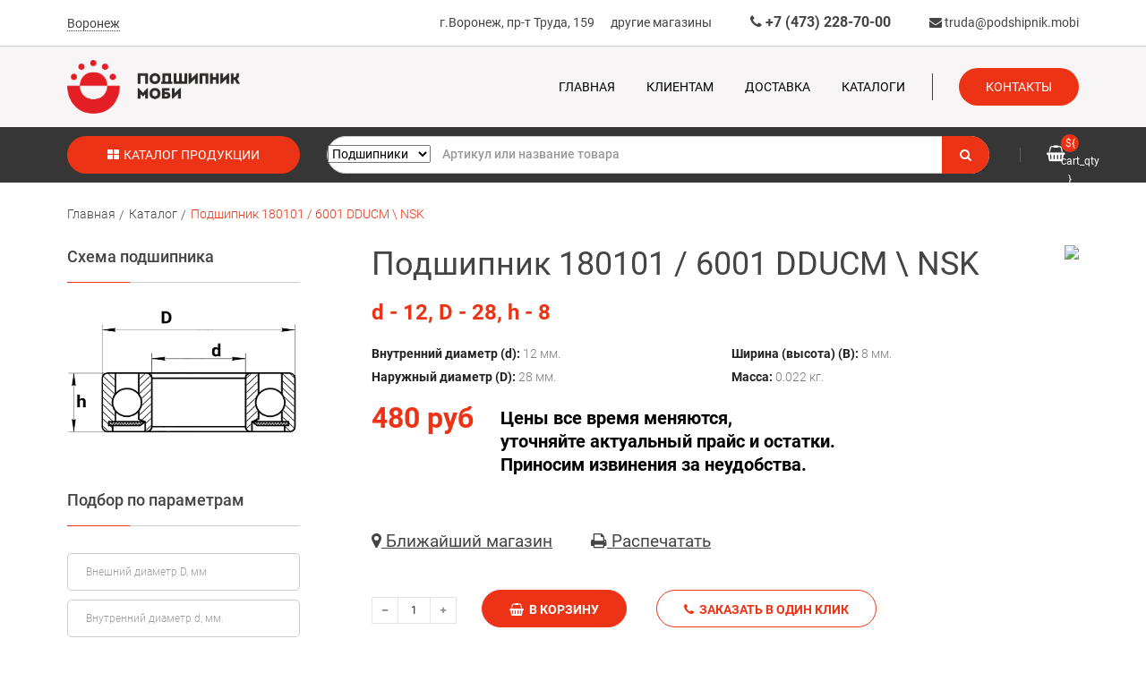

--- FILE ---
content_type: text/html; charset=utf-8
request_url: https://podshipnik.mobi/catalog/bearing_36788.html
body_size: 18292
content:
<!DOCTYPE html>
<html lang="ru">
<head>
<meta charset="UTF-8">
	<meta name="cmsmagazine" content="6a4e7bae852a2e4e560cde13a3ef6e12" />        
	<meta http-equiv="X-UA-Compatible" content="IE=edge">
	<meta content="width=device-width, initial-scale=1" name="viewport">

	<link rel="amphtml" href="https://podshipnik.mobi/catalog/amp-bearing_36788.html">


    <title>Подшипник 180101 / 6001 DDUCM \ NSK по цене 480 р. в Воронеже и Липецке - купить в каталоге интернет-магазина Podshipnik.mobi</title>
	    <meta name="description" content ="Купить Подшипник 180101 / 6001 DDUCM \ NSK в Воронеже и Липецке по цене 480 р.: большой ассортимент в каталоге интернет-магазина Podshipnik.mobi">
	
	
                
<style>
@font-face{font-family:Roboto;font-display:swap;font-style:italic;font-weight:300;src:local('Roboto Light Italic'),local('Roboto-LightItalic'),url(https://fonts.gstatic.com/s/roboto/v19/KFOjCnqEu92Fr1Mu51TjASc3CsTKlA.woff2) format('woff2');unicode-range:U+0460-052F,U+1C80-1C88,U+20B4,U+2DE0-2DFF,U+A640-A69F,U+FE2E-FE2F}@font-face{font-family:Roboto;font-display:swap;font-style:italic;font-weight:300;src:local('Roboto Light Italic'),local('Roboto-LightItalic'),url(https://fonts.gstatic.com/s/roboto/v19/KFOjCnqEu92Fr1Mu51TjASc-CsTKlA.woff2) format('woff2');unicode-range:U+0400-045F,U+0490-0491,U+04B0-04B1,U+2116}@font-face{font-family:Roboto;font-display:swap;font-style:italic;font-weight:300;src:local('Roboto Light Italic'),local('Roboto-LightItalic'),url(https://fonts.gstatic.com/s/roboto/v19/KFOjCnqEu92Fr1Mu51TjASc2CsTKlA.woff2) format('woff2');unicode-range:U+1F00-1FFF}@font-face{font-family:Roboto;font-display:swap;font-style:italic;font-weight:300;src:local('Roboto Light Italic'),local('Roboto-LightItalic'),url(https://fonts.gstatic.com/s/roboto/v19/KFOjCnqEu92Fr1Mu51TjASc5CsTKlA.woff2) format('woff2');unicode-range:U+0370-03FF}@font-face{font-family:Roboto;font-display:swap;font-style:italic;font-weight:300;src:local('Roboto Light Italic'),local('Roboto-LightItalic'),url(https://fonts.gstatic.com/s/roboto/v19/KFOjCnqEu92Fr1Mu51TjASc1CsTKlA.woff2) format('woff2');unicode-range:U+0102-0103,U+0110-0111,U+1EA0-1EF9,U+20AB}@font-face{font-family:Roboto;font-display:swap;font-style:italic;font-weight:300;src:local('Roboto Light Italic'),local('Roboto-LightItalic'),url(https://fonts.gstatic.com/s/roboto/v19/KFOjCnqEu92Fr1Mu51TjASc0CsTKlA.woff2) format('woff2');unicode-range:U+0100-024F,U+0259,U+1E00-1EFF,U+2020,U+20A0-20AB,U+20AD-20CF,U+2113,U+2C60-2C7F,U+A720-A7FF}@font-face{font-family:Roboto;font-display:swap;font-style:italic;font-weight:300;src:local('Roboto Light Italic'),local('Roboto-LightItalic'),url(https://fonts.gstatic.com/s/roboto/v19/KFOjCnqEu92Fr1Mu51TjASc6CsQ.woff2) format('woff2');unicode-range:U+0000-00FF,U+0131,U+0152-0153,U+02BB-02BC,U+02C6,U+02DA,U+02DC,U+2000-206F,U+2074,U+20AC,U+2122,U+2191,U+2193,U+2212,U+2215,U+FEFF,U+FFFD}@font-face{font-family:Roboto;font-display:swap;font-style:italic;font-weight:400;src:local('Roboto Italic'),local('Roboto-Italic'),url(https://fonts.gstatic.com/s/roboto/v19/KFOkCnqEu92Fr1Mu51xFIzIFKw.woff2) format('woff2');unicode-range:U+0460-052F,U+1C80-1C88,U+20B4,U+2DE0-2DFF,U+A640-A69F,U+FE2E-FE2F}@font-face{font-family:Roboto;font-display:swap;font-style:italic;font-weight:400;src:local('Roboto Italic'),local('Roboto-Italic'),url(https://fonts.gstatic.com/s/roboto/v19/KFOkCnqEu92Fr1Mu51xMIzIFKw.woff2) format('woff2');unicode-range:U+0400-045F,U+0490-0491,U+04B0-04B1,U+2116}@font-face{font-family:Roboto;font-display:swap;font-style:italic;font-weight:400;src:local('Roboto Italic'),local('Roboto-Italic'),url(https://fonts.gstatic.com/s/roboto/v19/KFOkCnqEu92Fr1Mu51xEIzIFKw.woff2) format('woff2');unicode-range:U+1F00-1FFF}@font-face{font-family:Roboto;font-display:swap;font-style:italic;font-weight:400;src:local('Roboto Italic'),local('Roboto-Italic'),url(https://fonts.gstatic.com/s/roboto/v19/KFOkCnqEu92Fr1Mu51xLIzIFKw.woff2) format('woff2');unicode-range:U+0370-03FF}@font-face{font-family:Roboto;font-display:swap;font-style:italic;font-weight:400;src:local('Roboto Italic'),local('Roboto-Italic'),url(https://fonts.gstatic.com/s/roboto/v19/KFOkCnqEu92Fr1Mu51xHIzIFKw.woff2) format('woff2');unicode-range:U+0102-0103,U+0110-0111,U+1EA0-1EF9,U+20AB}@font-face{font-family:Roboto;font-display:swap;font-style:italic;font-weight:400;src:local('Roboto Italic'),local('Roboto-Italic'),url(https://fonts.gstatic.com/s/roboto/v19/KFOkCnqEu92Fr1Mu51xGIzIFKw.woff2) format('woff2');unicode-range:U+0100-024F,U+0259,U+1E00-1EFF,U+2020,U+20A0-20AB,U+20AD-20CF,U+2113,U+2C60-2C7F,U+A720-A7FF}@font-face{font-family:Roboto;font-display:swap;font-style:italic;font-weight:400;src:local('Roboto Italic'),local('Roboto-Italic'),url(https://fonts.gstatic.com/s/roboto/v19/KFOkCnqEu92Fr1Mu51xIIzI.woff2) format('woff2');unicode-range:U+0000-00FF,U+0131,U+0152-0153,U+02BB-02BC,U+02C6,U+02DA,U+02DC,U+2000-206F,U+2074,U+20AC,U+2122,U+2191,U+2193,U+2212,U+2215,U+FEFF,U+FFFD}@font-face{font-family:Roboto;font-display:swap;font-style:italic;font-weight:500;src:local('Roboto Medium Italic'),local('Roboto-MediumItalic'),url(https://fonts.gstatic.com/s/roboto/v19/KFOjCnqEu92Fr1Mu51S7ACc3CsTKlA.woff2) format('woff2');unicode-range:U+0460-052F,U+1C80-1C88,U+20B4,U+2DE0-2DFF,U+A640-A69F,U+FE2E-FE2F}@font-face{font-family:Roboto;font-display:swap;font-style:italic;font-weight:500;src:local('Roboto Medium Italic'),local('Roboto-MediumItalic'),url(https://fonts.gstatic.com/s/roboto/v19/KFOjCnqEu92Fr1Mu51S7ACc-CsTKlA.woff2) format('woff2');unicode-range:U+0400-045F,U+0490-0491,U+04B0-04B1,U+2116}@font-face{font-family:Roboto;font-display:swap;font-style:italic;font-weight:500;src:local('Roboto Medium Italic'),local('Roboto-MediumItalic'),url(https://fonts.gstatic.com/s/roboto/v19/KFOjCnqEu92Fr1Mu51S7ACc2CsTKlA.woff2) format('woff2');unicode-range:U+1F00-1FFF}@font-face{font-family:Roboto;font-display:swap;font-style:italic;font-weight:500;src:local('Roboto Medium Italic'),local('Roboto-MediumItalic'),url(https://fonts.gstatic.com/s/roboto/v19/KFOjCnqEu92Fr1Mu51S7ACc5CsTKlA.woff2) format('woff2');unicode-range:U+0370-03FF}@font-face{font-family:Roboto;font-display:swap;font-style:italic;font-weight:500;src:local('Roboto Medium Italic'),local('Roboto-MediumItalic'),url(https://fonts.gstatic.com/s/roboto/v19/KFOjCnqEu92Fr1Mu51S7ACc1CsTKlA.woff2) format('woff2');unicode-range:U+0102-0103,U+0110-0111,U+1EA0-1EF9,U+20AB}@font-face{font-family:Roboto;font-display:swap;font-style:italic;font-weight:500;src:local('Roboto Medium Italic'),local('Roboto-MediumItalic'),url(https://fonts.gstatic.com/s/roboto/v19/KFOjCnqEu92Fr1Mu51S7ACc0CsTKlA.woff2) format('woff2');unicode-range:U+0100-024F,U+0259,U+1E00-1EFF,U+2020,U+20A0-20AB,U+20AD-20CF,U+2113,U+2C60-2C7F,U+A720-A7FF}@font-face{font-family:Roboto;font-display:swap;font-style:italic;font-weight:500;src:local('Roboto Medium Italic'),local('Roboto-MediumItalic'),url(https://fonts.gstatic.com/s/roboto/v19/KFOjCnqEu92Fr1Mu51S7ACc6CsQ.woff2) format('woff2');unicode-range:U+0000-00FF,U+0131,U+0152-0153,U+02BB-02BC,U+02C6,U+02DA,U+02DC,U+2000-206F,U+2074,U+20AC,U+2122,U+2191,U+2193,U+2212,U+2215,U+FEFF,U+FFFD}@font-face{font-family:Roboto;font-display:swap;font-style:italic;font-weight:700;src:local('Roboto Bold Italic'),local('Roboto-BoldItalic'),url(https://fonts.gstatic.com/s/roboto/v19/KFOjCnqEu92Fr1Mu51TzBic3CsTKlA.woff2) format('woff2');unicode-range:U+0460-052F,U+1C80-1C88,U+20B4,U+2DE0-2DFF,U+A640-A69F,U+FE2E-FE2F}@font-face{font-family:Roboto;font-display:swap;font-style:italic;font-weight:700;src:local('Roboto Bold Italic'),local('Roboto-BoldItalic'),url(https://fonts.gstatic.com/s/roboto/v19/KFOjCnqEu92Fr1Mu51TzBic-CsTKlA.woff2) format('woff2');unicode-range:U+0400-045F,U+0490-0491,U+04B0-04B1,U+2116}@font-face{font-family:Roboto;font-display:swap;font-style:italic;font-weight:700;src:local('Roboto Bold Italic'),local('Roboto-BoldItalic'),url(https://fonts.gstatic.com/s/roboto/v19/KFOjCnqEu92Fr1Mu51TzBic2CsTKlA.woff2) format('woff2');unicode-range:U+1F00-1FFF}@font-face{font-family:Roboto;font-display:swap;font-style:italic;font-weight:700;src:local('Roboto Bold Italic'),local('Roboto-BoldItalic'),url(https://fonts.gstatic.com/s/roboto/v19/KFOjCnqEu92Fr1Mu51TzBic5CsTKlA.woff2) format('woff2');unicode-range:U+0370-03FF}@font-face{font-family:Roboto;font-display:swap;font-style:italic;font-weight:700;src:local('Roboto Bold Italic'),local('Roboto-BoldItalic'),url(https://fonts.gstatic.com/s/roboto/v19/KFOjCnqEu92Fr1Mu51TzBic1CsTKlA.woff2) format('woff2');unicode-range:U+0102-0103,U+0110-0111,U+1EA0-1EF9,U+20AB}@font-face{font-family:Roboto;font-display:swap;font-style:italic;font-weight:700;src:local('Roboto Bold Italic'),local('Roboto-BoldItalic'),url(https://fonts.gstatic.com/s/roboto/v19/KFOjCnqEu92Fr1Mu51TzBic0CsTKlA.woff2) format('woff2');unicode-range:U+0100-024F,U+0259,U+1E00-1EFF,U+2020,U+20A0-20AB,U+20AD-20CF,U+2113,U+2C60-2C7F,U+A720-A7FF}@font-face{font-family:Roboto;font-display:swap;font-style:italic;font-weight:700;src:local('Roboto Bold Italic'),local('Roboto-BoldItalic'),url(https://fonts.gstatic.com/s/roboto/v19/KFOjCnqEu92Fr1Mu51TzBic6CsQ.woff2) format('woff2');unicode-range:U+0000-00FF,U+0131,U+0152-0153,U+02BB-02BC,U+02C6,U+02DA,U+02DC,U+2000-206F,U+2074,U+20AC,U+2122,U+2191,U+2193,U+2212,U+2215,U+FEFF,U+FFFD}@font-face{font-family:Roboto;font-display:swap;font-style:italic;font-weight:900;src:local('Roboto #000 Italic'),local('Roboto-BlackItalic'),url(https://fonts.gstatic.com/s/roboto/v19/KFOjCnqEu92Fr1Mu51TLBCc3CsTKlA.woff2) format('woff2');unicode-range:U+0460-052F,U+1C80-1C88,U+20B4,U+2DE0-2DFF,U+A640-A69F,U+FE2E-FE2F}@font-face{font-family:Roboto;font-display:swap;font-style:italic;font-weight:900;src:local('Roboto #000 Italic'),local('Roboto-BlackItalic'),url(https://fonts.gstatic.com/s/roboto/v19/KFOjCnqEu92Fr1Mu51TLBCc-CsTKlA.woff2) format('woff2');unicode-range:U+0400-045F,U+0490-0491,U+04B0-04B1,U+2116}@font-face{font-family:Roboto;font-display:swap;font-style:italic;font-weight:900;src:local('Roboto #000 Italic'),local('Roboto-BlackItalic'),url(https://fonts.gstatic.com/s/roboto/v19/KFOjCnqEu92Fr1Mu51TLBCc2CsTKlA.woff2) format('woff2');unicode-range:U+1F00-1FFF}@font-face{font-family:Roboto;font-display:swap;font-style:italic;font-weight:900;src:local('Roboto #000 Italic'),local('Roboto-BlackItalic'),url(https://fonts.gstatic.com/s/roboto/v19/KFOjCnqEu92Fr1Mu51TLBCc5CsTKlA.woff2) format('woff2');unicode-range:U+0370-03FF}@font-face{font-family:Roboto;font-display:swap;font-style:italic;font-weight:900;src:local('Roboto #000 Italic'),local('Roboto-BlackItalic'),url(https://fonts.gstatic.com/s/roboto/v19/KFOjCnqEu92Fr1Mu51TLBCc1CsTKlA.woff2) format('woff2');unicode-range:U+0102-0103,U+0110-0111,U+1EA0-1EF9,U+20AB}@font-face{font-family:Roboto;font-display:swap;font-style:italic;font-weight:900;src:local('Roboto #000 Italic'),local('Roboto-BlackItalic'),url(https://fonts.gstatic.com/s/roboto/v19/KFOjCnqEu92Fr1Mu51TLBCc0CsTKlA.woff2) format('woff2');unicode-range:U+0100-024F,U+0259,U+1E00-1EFF,U+2020,U+20A0-20AB,U+20AD-20CF,U+2113,U+2C60-2C7F,U+A720-A7FF}@font-face{font-family:Roboto;font-display:swap;font-style:italic;font-weight:900;src:local('Roboto #000 Italic'),local('Roboto-BlackItalic'),url(https://fonts.gstatic.com/s/roboto/v19/KFOjCnqEu92Fr1Mu51TLBCc6CsQ.woff2) format('woff2');unicode-range:U+0000-00FF,U+0131,U+0152-0153,U+02BB-02BC,U+02C6,U+02DA,U+02DC,U+2000-206F,U+2074,U+20AC,U+2122,U+2191,U+2193,U+2212,U+2215,U+FEFF,U+FFFD}@font-face{font-family:Roboto;font-display:swap;font-style:normal;font-weight:300;src:local('Roboto Light'),local('Roboto-Light'),url(https://fonts.gstatic.com/s/roboto/v19/KFOlCnqEu92Fr1MmSU5fCRc4EsA.woff2) format('woff2');unicode-range:U+0460-052F,U+1C80-1C88,U+20B4,U+2DE0-2DFF,U+A640-A69F,U+FE2E-FE2F}@font-face{font-family:Roboto;font-display:swap;font-style:normal;font-weight:300;src:local('Roboto Light'),local('Roboto-Light'),url(https://fonts.gstatic.com/s/roboto/v19/KFOlCnqEu92Fr1MmSU5fABc4EsA.woff2) format('woff2');unicode-range:U+0400-045F,U+0490-0491,U+04B0-04B1,U+2116}@font-face{font-family:Roboto;font-display:swap;font-style:normal;font-weight:300;src:local('Roboto Light'),local('Roboto-Light'),url(https://fonts.gstatic.com/s/roboto/v19/KFOlCnqEu92Fr1MmSU5fCBc4EsA.woff2) format('woff2');unicode-range:U+1F00-1FFF}@font-face{font-family:Roboto;font-display:swap;font-style:normal;font-weight:300;src:local('Roboto Light'),local('Roboto-Light'),url(https://fonts.gstatic.com/s/roboto/v19/KFOlCnqEu92Fr1MmSU5fBxc4EsA.woff2) format('woff2');unicode-range:U+0370-03FF}@font-face{font-family:Roboto;font-display:swap;font-style:normal;font-weight:300;src:local('Roboto Light'),local('Roboto-Light'),url(https://fonts.gstatic.com/s/roboto/v19/KFOlCnqEu92Fr1MmSU5fCxc4EsA.woff2) format('woff2');unicode-range:U+0102-0103,U+0110-0111,U+1EA0-1EF9,U+20AB}@font-face{font-family:Roboto;font-display:swap;font-style:normal;font-weight:300;src:local('Roboto Light'),local('Roboto-Light'),url(https://fonts.gstatic.com/s/roboto/v19/KFOlCnqEu92Fr1MmSU5fChc4EsA.woff2) format('woff2');unicode-range:U+0100-024F,U+0259,U+1E00-1EFF,U+2020,U+20A0-20AB,U+20AD-20CF,U+2113,U+2C60-2C7F,U+A720-A7FF}@font-face{font-family:Roboto;font-display:swap;font-style:normal;font-weight:300;src:local('Roboto Light'),local('Roboto-Light'),url(https://fonts.gstatic.com/s/roboto/v19/KFOlCnqEu92Fr1MmSU5fBBc4.woff2) format('woff2');unicode-range:U+0000-00FF,U+0131,U+0152-0153,U+02BB-02BC,U+02C6,U+02DA,U+02DC,U+2000-206F,U+2074,U+20AC,U+2122,U+2191,U+2193,U+2212,U+2215,U+FEFF,U+FFFD}@font-face{font-family:Roboto;font-display:swap;font-style:normal;font-weight:400;src:local('Roboto'),local('Roboto-Regular'),url(https://fonts.gstatic.com/s/roboto/v19/KFOmCnqEu92Fr1Mu72xKOzY.woff2) format('woff2');unicode-range:U+0460-052F,U+1C80-1C88,U+20B4,U+2DE0-2DFF,U+A640-A69F,U+FE2E-FE2F}@font-face{font-family:Roboto;font-display:swap;font-style:normal;font-weight:400;src:local('Roboto'),local('Roboto-Regular'),url(https://fonts.gstatic.com/s/roboto/v19/KFOmCnqEu92Fr1Mu5mxKOzY.woff2) format('woff2');unicode-range:U+0400-045F,U+0490-0491,U+04B0-04B1,U+2116}@font-face{font-family:Roboto;font-display:swap;font-style:normal;font-weight:400;src:local('Roboto'),local('Roboto-Regular'),url(https://fonts.gstatic.com/s/roboto/v19/KFOmCnqEu92Fr1Mu7mxKOzY.woff2) format('woff2');unicode-range:U+1F00-1FFF}@font-face{font-family:Roboto;font-display:swap;font-style:normal;font-weight:400;src:local('Roboto'),local('Roboto-Regular'),url(https://fonts.gstatic.com/s/roboto/v19/KFOmCnqEu92Fr1Mu4WxKOzY.woff2) format('woff2');unicode-range:U+0370-03FF}@font-face{font-family:Roboto;font-display:swap;font-style:normal;font-weight:400;src:local('Roboto'),local('Roboto-Regular'),url(https://fonts.gstatic.com/s/roboto/v19/KFOmCnqEu92Fr1Mu7WxKOzY.woff2) format('woff2');unicode-range:U+0102-0103,U+0110-0111,U+1EA0-1EF9,U+20AB}@font-face{font-family:Roboto;font-display:swap;font-style:normal;font-weight:400;src:local('Roboto'),local('Roboto-Regular'),url(https://fonts.gstatic.com/s/roboto/v19/KFOmCnqEu92Fr1Mu7GxKOzY.woff2) format('woff2');unicode-range:U+0100-024F,U+0259,U+1E00-1EFF,U+2020,U+20A0-20AB,U+20AD-20CF,U+2113,U+2C60-2C7F,U+A720-A7FF}@font-face{font-family:Roboto;font-display:swap;font-style:normal;font-weight:400;src:local('Roboto'),local('Roboto-Regular'),url(https://fonts.gstatic.com/s/roboto/v19/KFOmCnqEu92Fr1Mu4mxK.woff2) format('woff2');unicode-range:U+0000-00FF,U+0131,U+0152-0153,U+02BB-02BC,U+02C6,U+02DA,U+02DC,U+2000-206F,U+2074,U+20AC,U+2122,U+2191,U+2193,U+2212,U+2215,U+FEFF,U+FFFD}@font-face{font-family:Roboto;font-display:swap;font-style:normal;font-weight:500;src:local('Roboto Medium'),local('Roboto-Medium'),url(https://fonts.gstatic.com/s/roboto/v19/KFOlCnqEu92Fr1MmEU9fCRc4EsA.woff2) format('woff2');unicode-range:U+0460-052F,U+1C80-1C88,U+20B4,U+2DE0-2DFF,U+A640-A69F,U+FE2E-FE2F}@font-face{font-family:Roboto;font-display:swap;font-style:normal;font-weight:500;src:local('Roboto Medium'),local('Roboto-Medium'),url(https://fonts.gstatic.com/s/roboto/v19/KFOlCnqEu92Fr1MmEU9fABc4EsA.woff2) format('woff2');unicode-range:U+0400-045F,U+0490-0491,U+04B0-04B1,U+2116}@font-face{font-family:Roboto;font-display:swap;font-style:normal;font-weight:500;src:local('Roboto Medium'),local('Roboto-Medium'),url(https://fonts.gstatic.com/s/roboto/v19/KFOlCnqEu92Fr1MmEU9fCBc4EsA.woff2) format('woff2');unicode-range:U+1F00-1FFF}@font-face{font-family:Roboto;font-display:swap;font-style:normal;font-weight:500;src:local('Roboto Medium'),local('Roboto-Medium'),url(https://fonts.gstatic.com/s/roboto/v19/KFOlCnqEu92Fr1MmEU9fBxc4EsA.woff2) format('woff2');unicode-range:U+0370-03FF}@font-face{font-family:Roboto;font-display:swap;font-style:normal;font-weight:500;src:local('Roboto Medium'),local('Roboto-Medium'),url(https://fonts.gstatic.com/s/roboto/v19/KFOlCnqEu92Fr1MmEU9fCxc4EsA.woff2) format('woff2');unicode-range:U+0102-0103,U+0110-0111,U+1EA0-1EF9,U+20AB}@font-face{font-family:Roboto;font-display:swap;font-style:normal;font-weight:500;src:local('Roboto Medium'),local('Roboto-Medium'),url(https://fonts.gstatic.com/s/roboto/v19/KFOlCnqEu92Fr1MmEU9fChc4EsA.woff2) format('woff2');unicode-range:U+0100-024F,U+0259,U+1E00-1EFF,U+2020,U+20A0-20AB,U+20AD-20CF,U+2113,U+2C60-2C7F,U+A720-A7FF}@font-face{font-family:Roboto;font-display:swap;font-style:normal;font-weight:500;src:local('Roboto Medium'),local('Roboto-Medium'),url(https://fonts.gstatic.com/s/roboto/v19/KFOlCnqEu92Fr1MmEU9fBBc4.woff2) format('woff2');unicode-range:U+0000-00FF,U+0131,U+0152-0153,U+02BB-02BC,U+02C6,U+02DA,U+02DC,U+2000-206F,U+2074,U+20AC,U+2122,U+2191,U+2193,U+2212,U+2215,U+FEFF,U+FFFD}@font-face{font-family:Roboto;font-display:swap;font-style:normal;font-weight:700;src:local('Roboto Bold'),local('Roboto-Bold'),url(https://fonts.gstatic.com/s/roboto/v19/KFOlCnqEu92Fr1MmWUlfCRc4EsA.woff2) format('woff2');unicode-range:U+0460-052F,U+1C80-1C88,U+20B4,U+2DE0-2DFF,U+A640-A69F,U+FE2E-FE2F}@font-face{font-family:Roboto;font-display:swap;font-style:normal;font-weight:700;src:local('Roboto Bold'),local('Roboto-Bold'),url(https://fonts.gstatic.com/s/roboto/v19/KFOlCnqEu92Fr1MmWUlfABc4EsA.woff2) format('woff2');unicode-range:U+0400-045F,U+0490-0491,U+04B0-04B1,U+2116}@font-face{font-family:Roboto;font-display:swap;font-style:normal;font-weight:700;src:local('Roboto Bold'),local('Roboto-Bold'),url(https://fonts.gstatic.com/s/roboto/v19/KFOlCnqEu92Fr1MmWUlfCBc4EsA.woff2) format('woff2');unicode-range:U+1F00-1FFF}@font-face{font-family:Roboto;font-display:swap;font-style:normal;font-weight:700;src:local('Roboto Bold'),local('Roboto-Bold'),url(https://fonts.gstatic.com/s/roboto/v19/KFOlCnqEu92Fr1MmWUlfBxc4EsA.woff2) format('woff2');unicode-range:U+0370-03FF}@font-face{font-family:Roboto;font-display:swap;font-style:normal;font-weight:700;src:local('Roboto Bold'),local('Roboto-Bold'),url(https://fonts.gstatic.com/s/roboto/v19/KFOlCnqEu92Fr1MmWUlfCxc4EsA.woff2) format('woff2');unicode-range:U+0102-0103,U+0110-0111,U+1EA0-1EF9,U+20AB}@font-face{font-family:Roboto;font-display:swap;font-style:normal;font-weight:700;src:local('Roboto Bold'),local('Roboto-Bold'),url(https://fonts.gstatic.com/s/roboto/v19/KFOlCnqEu92Fr1MmWUlfChc4EsA.woff2) format('woff2');unicode-range:U+0100-024F,U+0259,U+1E00-1EFF,U+2020,U+20A0-20AB,U+20AD-20CF,U+2113,U+2C60-2C7F,U+A720-A7FF}@font-face{font-family:Roboto;font-display:swap;font-style:normal;font-weight:700;src:local('Roboto Bold'),local('Roboto-Bold'),url(https://fonts.gstatic.com/s/roboto/v19/KFOlCnqEu92Fr1MmWUlfBBc4.woff2) format('woff2');unicode-range:U+0000-00FF,U+0131,U+0152-0153,U+02BB-02BC,U+02C6,U+02DA,U+02DC,U+2000-206F,U+2074,U+20AC,U+2122,U+2191,U+2193,U+2212,U+2215,U+FEFF,U+FFFD}@font-face{font-family:Roboto;font-display:swap;font-style:normal;font-weight:900;src:local('Roboto Black'),local('Roboto-Black'),url(https://fonts.gstatic.com/s/roboto/v19/KFOlCnqEu92Fr1MmYUtfCRc4EsA.woff2) format('woff2');unicode-range:U+0460-052F,U+1C80-1C88,U+20B4,U+2DE0-2DFF,U+A640-A69F,U+FE2E-FE2F}@font-face{font-family:Roboto;font-display:swap;font-style:normal;font-weight:900;src:local('Roboto Black'),local('Roboto-Black'),url(https://fonts.gstatic.com/s/roboto/v19/KFOlCnqEu92Fr1MmYUtfABc4EsA.woff2) format('woff2');unicode-range:U+0400-045F,U+0490-0491,U+04B0-04B1,U+2116}@font-face{font-family:Roboto;font-display:swap;font-style:normal;font-weight:900;src:local('Roboto Black'),local('Roboto-Black'),url(https://fonts.gstatic.com/s/roboto/v19/KFOlCnqEu92Fr1MmYUtfCBc4EsA.woff2) format('woff2');unicode-range:U+1F00-1FFF}@font-face{font-family:Roboto;font-display:swap;font-style:normal;font-weight:900;src:local('Roboto Black'),local('Roboto-Black'),url(https://fonts.gstatic.com/s/roboto/v19/KFOlCnqEu92Fr1MmYUtfBxc4EsA.woff2) format('woff2');unicode-range:U+0370-03FF}@font-face{font-family:Roboto;font-display:swap;font-style:normal;font-weight:900;src:local('Roboto Black'),local('Roboto-Black'),url(https://fonts.gstatic.com/s/roboto/v19/KFOlCnqEu92Fr1MmYUtfCxc4EsA.woff2) format('woff2');unicode-range:U+0102-0103,U+0110-0111,U+1EA0-1EF9,U+20AB}@font-face{font-family:Roboto;font-display:swap;font-style:normal;font-weight:900;src:local('Roboto Black'),local('Roboto-Black'),url(https://fonts.gstatic.com/s/roboto/v19/KFOlCnqEu92Fr1MmYUtfChc4EsA.woff2) format('woff2');unicode-range:U+0100-024F,U+0259,U+1E00-1EFF,U+2020,U+20A0-20AB,U+20AD-20CF,U+2113,U+2C60-2C7F,U+A720-A7FF}@font-face{font-family:Roboto;font-display:swap;font-style:normal;font-weight:900;src:local('Roboto Black'),local('Roboto-Black'),url(https://fonts.gstatic.com/s/roboto/v19/KFOlCnqEu92Fr1MmYUtfBBc4.woff2) format('woff2');unicode-range:U+0000-00FF,U+0131,U+0152-0153,U+02BB-02BC,U+02C6,U+02DA,U+02DC,U+2000-206F,U+2074,U+20AC,U+2122,U+2191,U+2193,U+2212,U+2215,U+FEFF,U+FFFD}a{-webkit-text-decoration-skip:objects;background:0 0}button,input,select,textarea{font:inherit;margin:0}button,input{overflow:visible}button,select{text-transform:none}[type=reset],[type=submit],button{-webkit-appearance:button}[type=reset]::-moz-focus-inner,[type=submit]::-moz-focus-inner,button::-moz-focus-inner{border-style:none;padding:0}[type=reset]:-moz-focusring,[type=submit]:-moz-focusring,button:-moz-focusring{outline:ButtonText dotted 1px}legend{box-sizing:border-box;color:inherit;display:table;max-width:100%;white-space:normal}textarea{overflow:auto}[type=checkbox]{box-sizing:border-box;padding:0}[type=number]::-webkit-inner-spin-button,[type=number]::-webkit-outer-spin-button{height:auto}::-webkit-input-placeholder{color:inherit;opacity:.54}::-webkit-file-upload-button{-webkit-appearance:button;font:inherit}html{-ms-text-size-adjust:100%;-webkit-text-size-adjust:100%;font:400 14px/20px "Helvetica Neue",Helvetica,Arial,sans-serif;-webkit-text-size-adjust:100%;-ms-text-size-adjust:100%;background:#fff;color:#444}a{color:#07d;text-decoration:none}img{vertical-align:middle}img{max-width:100%;height:auto;box-sizing:border-box}*+fieldset,*+p,*+ul{margin-top:15px}h1,h3,h4,h5{font-weight:400;color:#444;text-transform:none}*+h1,*+h5{margin-top:25px}.uk-h1,h1{font-size:36px;line-height:42px}h3{font-size:18px;line-height:24px}h4{font-size:16px;line-height:22px}h5{font-size:14px;line-height:20px}ul>li>ul{margin:0}footer,header,nav,section{display:block}@media screen and (max-width:400px){@-ms-viewport{width:device-width}}.uk-grid{display:-ms-flexbox;display:-webkit-flex;display:flex;-ms-flex-wrap:wrap;-webkit-flex-wrap:wrap;flex-wrap:wrap;margin:0;padding:0;list-style:none}.uk-grid:after,.uk-grid:before{content:"";display:block;overflow:hidden}.uk-grid:after{clear:both}.uk-grid>*{-ms-flex:none;-webkit-flex:none;flex:none;margin:0;float:left}.uk-grid>*>:last-child{margin-bottom:0}@media (min-width:1220px){.uk-grid{margin-left:-35px}.uk-grid>*{padding-left:35px}}.uk-grid-collapse{margin-left:0}.uk-grid-collapse>*{padding-left:0}[class*=uk-grid-width]>*{box-sizing:border-box;width:100%}.uk-grid-width-1-2>*{width:50%}@media (min-width:480px){.uk-grid-width-small-1-2>*{width:50%}}@media (min-width:768px){.uk-grid-width-medium-1-3>*{width:33.333%}.uk-grid-width-medium-1-4>*{width:25%}}@media (min-width:960px){.uk-grid-width-large-1-1>*{width:100%}}[class*=uk-width]{box-sizing:border-box;width:100%}.uk-width-1-1{width:100%}@media (min-width:480px){.uk-width-small-1-1{width:100%}.uk-width-small-1-2{width:50%}}@media (min-width:768px){.uk-width-medium-1-1{width:100%}.uk-width-medium-1-2{width:50%}.uk-width-medium-1-3{width:33.333%}.uk-width-medium-1-5{width:20%}}@media (min-width:960px){.uk-width-large-1-1{width:100%}.uk-width-large-1-2{width:50%}.uk-width-large-1-3{width:33.333%}.uk-width-large-2-3{width:66.666%}.uk-width-large-1-4{width:25%}.uk-width-large-3-4{width:75%}}.uk-form input,.uk-form select{box-sizing:border-box;margin:0;border-radius:0;font:inherit;color:inherit}.uk-form select{text-transform:none}.uk-form input::-moz-focus-inner{border:0;padding:0}.uk-form input[type=checkbox]{padding:0}.uk-form input[type=number],.uk-form input[type=text]{-webkit-appearance:none}.uk-form input[type=number]::-webkit-inner-spin-button,.uk-form input[type=number]::-webkit-outer-spin-button{height:auto}.uk-form fieldset{border:none;margin:0;padding:0}.uk-form input:not([type=radio]):not([type=checkbox]),.uk-form select{vertical-align:middle}.uk-form>:last-child{margin-bottom:0}.uk-form input[type=number],.uk-form input[type=text],.uk-form select{height:30px;max-width:100%;padding:4px 6px;border:1px solid #ddd;background:#fff;color:#444}.uk-form :-ms-input-placeholder{color:#999!important}.uk-form ::-moz-placeholder{opacity:1;color:#999}.uk-form ::-webkit-input-placeholder{color:#999}.uk-form legend{width:100%;border:0;padding:0 0 15px;font-size:18px;line-height:30px}.uk-form legend:after{content:"";display:block;border-bottom:1px solid #ddd;width:100%}.uk-form-width-small{width:130px}.uk-form-icon{display:inline-block;position:relative;max-width:100%}.uk-form-icon:not(.uk-form-icon-flip)>input{padding-left:30px!important}@font-face{font-family:FontAwesome;font-display:swap;src:url(/fonts/fontawesome-webfont.woff2) format('woff2'),url(/fonts/fontawesome-webfont.woff) format("woff"),url(/fonts/fontawesome-webfont.ttf) format("truetype");font-weight:400;font-style:normal}[class*=uk-icon-]{font-family:FontAwesome;display:inline-block;font-weight:400;font-style:normal;line-height:1;-webkit-font-smoothing:antialiased;-moz-osx-font-smoothing:grayscale}[class*=uk-icon-]{text-decoration:none}.uk-icon-search:before{content:"\f002"}.uk-icon-th-large:before{content:"\f009"}.uk-icon-close:before{content:"\f00d"}.uk-icon-home:before{content:"\f015"}.uk-icon-print:before{content:"\f02f"}.uk-icon-map-marker:before{content:"\f041"}.uk-icon-plus:before{content:"\f067"}.uk-icon-minus:before{content:"\f068"}.uk-icon-eye:before{content:"\f06e"}.uk-icon-shopping-cart:before{content:"\f07a"}.uk-icon-phone:before{content:"\f095"}.uk-icon-envelope:before{content:"\f0e0"}.uk-icon-angle-double-left:before{content:"\f100"}.uk-icon-angle-double-right:before{content:"\f101"}.uk-icon-angle-double-up:before{content:"\f102"}.uk-icon-angle-right:before{content:"\f105"}.uk-icon-chevron-circle-right:before{content:"\f138"}.uk-icon-ellipsis-h:before{content:"\f141"}.uk-icon-skype:before{content:"\f17e"}.uk-icon-shopping-basket:before{content:"\f291"}.uk-close::-moz-focus-inner{border:0;padding:0}.uk-close{-webkit-appearance:none;margin:0;border:none;overflow:visible;font:inherit;color:inherit;text-transform:none;padding:0;background:0 0;display:inline-block;box-sizing:content-box;width:20px;line-height:20px;text-align:center;vertical-align:middle;opacity:.3}.uk-close:after{display:block;content:"\f00d";font-family:FontAwesome}.uk-alert{margin-bottom:15px;padding:10px;background:#ebf7fd;color:#2d7091}*+.uk-alert{margin-top:15px}.uk-alert>:last-child{margin-bottom:0}.uk-dropdown{display:none;position:absolute;z-index:1020;box-sizing:border-box;width:200px}.uk-dropdown{padding:15px;background:#f5f5f5;color:#444;font-size:1rem;vertical-align:top}.uk-modal{display:none;position:fixed;top:0;right:0;bottom:0;left:0;z-index:1010;overflow-y:auto;-webkit-overflow-scrolling:touch;background:rgba(0,0,0,.6);opacity:0;touch-action:cross-slide-y pinch-zoom double-tap-zoom;-webkit-transform:translateZ(0);transform:translateZ(0)}.uk-modal-dialog{position:relative;box-sizing:border-box;margin:50px auto;padding:20px;width:600px;max-width:100%;max-width:calc(100% - 20px);background:#fff;opacity:0;-webkit-transform:translateY(-100px);transform:translateY(-100px)}@media (max-width:767px){.uk-modal-dialog{width:auto;margin:10px auto}}.uk-modal-dialog>.uk-close:first-child{margin:-10px -10px 0 0;float:right}.uk-container{box-sizing:border-box;max-width:980px;padding:0 25px}@media (min-width:1220px){.uk-container{max-width:1200px;padding:0 35px}}.uk-container:after,.uk-container:before{content:"";display:table}.uk-container:after{clear:both}.uk-container-center{margin-left:auto;margin-right:auto}.uk-clearfix:before{content:"";display:table-cell}.uk-clearfix:after{content:"";display:table;clear:both}.uk-float-left{float:left}.uk-float-right{float:right}[class*=uk-float-]{max-width:100%}.uk-position-relative{position:relative!important}@media (max-width:767px){.tzp-popup-cart .popup-form .content ul li .box{padding-left:15px;padding-top:15px}}.uk-flex-order-first{-ms-flex-order:-1;-webkit-order:-1;order:-1}*{margin:0;padding:0;box-sizing:border-box}a,body,div,fieldset,footer,form,h1,h3,h4,h5,header,html,i,img,label,legend,li,nav,p,section,span,ul{margin:0;padding:0;border:0;font-size:100%;font:inherit;vertical-align:baseline}footer,header,nav,section{display:block}ul{list-style:none}body{font-family:Roboto,sans-serif;font-size:14px;line-height:26px;letter-spacing:0}img{display:block;max-width:100%}a{outline:0;text-decoration:none;color:#f24945}h1,h3,h4,h5{font-family:Roboto,sans-serif;margin:0;padding:0}a,p{font-family:Roboto,sans-serif;margin:0;padding:0;color:#444}li,ul{margin:0;padding:0;list-style:none}.shape-img{position:relative}.shape-img .text{position:absolute;top:110px;left:106px}.all_vrp{display:none;position:fixed;top:0;left:0;width:100%;height:100vh;z-index:1000;background-color:rgba(247,245,245,.5)}.cont_mar_hg{margin:80px 0}.pashal{display:none;position:relative;width:350px;margin:15vh auto auto;background-color:#fff;border:3px solid #f24945;border-radius:5px;padding:20px 10px;box-shadow:3px 3px 16px 2px #909090}.pashal i{display:block;position:absolute;top:7px;right:7px;font-size:20px;width:17px;height:17px;color:#f24945}.all_style_frm{text-align:center}.after_send h3,.all_style_frm h3{color:#f24945;font-size:20px;font-weight:600;text-align:center;margin-bottom:20px;margin-top:10px;letter-spacing:.9px}.after_send p{text-align:center}.all_style_frm input{height:38px;font-size:16px;padding:5px 10px;margin-bottom:15px;width:85%}.all_style_frm button{width:85%;height:38px;border-radius:50px;border:none;background-color:#f24945;color:#fff;text-transform:uppercase}.after_send{display:none;margin-top:70px}#fast_call_form{height:246px}.uk-grid{margin-left:-30px}.uk-grid>*{padding-left:30px}.uk-grid.uk-grid-collapse{margin-left:0}.uk-grid.uk-grid-collapse>*{padding-left:0}.tzp-section-padding{padding:50px 0}@media (min-width:960px){.tzp-section-padding{padding:50px 0}}.tzp-button .button{display:inline-block;text-transform:uppercase;font-family:Roboto,sans-serif;font-weight:700;outline:0;font-size:14px;border-radius:42px;color:#fff;background:#f24945;border:1px solid #f24945;height:42px;line-height:42px;padding:0 30px}.tzp-button .button2{display:inline-block;text-transform:uppercase;font-family:Roboto,sans-serif;font-weight:700;outline:0;font-size:14px;border-radius:42px;color:#f24945;background:#fff;border:1px solid #f24945;height:42px;line-height:42px;padding:0 30px;margin-left:30px}.tzp-hvr-icon-translate .hvr-icon{-webkit-transform:translateZ(0);-moz-transform:translateZ(0);-ms-transform:translateZ(0);-o-transform:translateZ(0);transform:translateZ(0)}.tzp-pagination{border-top:1px solid rgba(234,28,57,.1);padding-top:35px;text-align:right}.tzp-pagination li{display:inline-block;margin-right:6px}.tzp-pagination li:last-child{margin-right:0}.tzp-pagination li.uk-active a{background:#f24945;border:1px solid #f24945;color:#fff}.tzp-pagination li a{display:inline-block;width:34px;height:30px;line-height:30px;text-align:center;border:1px solid #ccc;font-family:Roboto,sans-serif;font-weight:300;font-size:14px;color:#222;border-radius:30px}.tzp-breadcumb li{display:inline-block;margin-right:12px;position:relative}.tzp-breadcumb li.uk-active a{color:#f24945}.tzp-breadcumb li:before{content:'/';font-size:14px;color:#444;font-family:Roboto,sans-serif;font-weight:300;position:absolute;right:-10px;bottom:21px}.tzp-breadcumb li:last-child:before{display:none}.tzp-breadcumb li a{display:inline-block;font-size:14px;color:#444;font-family:Roboto,sans-serif;font-weight:300;line-height:70px}.tzp-all-category{border:1px solid #f24945;border-radius:5px;padding:0 20px}.tzp-all-category .title h3{color:#444;font-size:15px;line-height:50px;font-family:Roboto,sans-serif;font-weight:500;position:relative}.tzp-all-category .title h3 span{position:absolute;right:0;top:50%;-webkit-transform:translateY(-50%);-moz-transform:translateY(-50%);-ms-transform:translateY(-50%);-o-transform:translateY(-50%);transform:translateY(-50%)}.tzp-all-category .list-categories li{border-top:1px solid #e5e5e5}.tzp-all-category .list-categories li a{display:block;padding:5px 20px;color:#444;font-size:14px;line-height:25px;font-family:Roboto,sans-serif;font-weight:300}.vendors{-moz-columns:3;-ms-columns:3;-o-columns:3}.vendors.list-categories li{border-top:none;display:inline-block}.vendors.list-categories li a{display:inline-block;padding:3px 4px;color:#444;font-size:14px;line-height:20px;font-family:Roboto,sans-serif;font-weight:300}.tzp-sorting .title p{float:right;font-family:Roboto,sans-serif;font-weight:300;font-size:14px;color:#444}.tzp-custom-select .custom-select{position:relative;display:inline-block}.tzp-popup-cart{background:rgba(0,0,0,.7);position:absolute;top:42px;right:0;display:flex;align-items:center;justify-content:center;flex-direction:column}.tzp-popup-cart .popup-form{display:flex;width:100%;margin:0 auto;z-index:10001}.tzp-popup-cart .popup-form .content{text-align:center;overflow-y:auto;border:1px solid #f24945;max-height:800px;width:100%;display:inline-block;background:#fff;padding:30px 15px}.tzp-popup-cart .popup-form .content ul li{margin:20px 0}.tzp-popup-cart .popup-form .content ul li .box{position:relative}.tzp-popup-cart .popup-form .content ul li .box .text{vertical-align:middle}.tzp-popup-cart .popup-form .content ul li .box .text h3{font-family:Roboto,sans-serif;font-weight:700;font-size:14px;color:#222}.tzp-popup-cart .popup-form .content ul li .box .text p{display:none;font-family:Roboto,sans-serif;font-weight:300;font-size:14px;color:#444}@media (min-width:992px){.tzp-popup-cart .popup-form .content ul li .box .text p{display:block}.tzp-popup-cart{top:62px!important}.tzp-popup-cart .popup-form .content ul li{padding:15px 0;margin:0;border-bottom:1px solid rgba(0,0,0,.3)}}.tzp-popup-cart .popup-form .content .total{border-top:1px solid #e5e5e5;padding-top:50px}.tzp-popup-cart .popup-form .content .total .tzp-button{display:flex;justify-content:center;margin-top:15px}.tzp-popup-cart .popup-form .content .total .tzp-button .button{font-weight:500;font-size:12px;padding:0 15px}@media (min-width:480px){.tzp-popup-cart .popup-form .content .total .tzp-button .button{font-weight:700;font-size:14px;padding:0 30px}.tzp-popup-cart .popup-form .content{padding:30px}}@media (min-width:768px){.tzp-popup-cart{top:42px}.tzp-popup-cart .popup-form .content ul li .box .text{display:table-cell;padding:0 0 0 30px}.tzp-popup-cart .popup-form .content .total .tzp-button{float:right;margin-top:0}.tzp-popup-cart .popup-form .content{text-align:left}.tzp-popup-cart .popup-form{width:450px}}@media (min-width:992px){.tzp-popup-cart .popup-form .content{padding:20px 30px}.tzp-popup-cart .popup-form{width:450px}}.tzp-popup-cart .products{overflow-y:auto;max-height:300px}.tzp-mark{position:fixed;top:0;right:0;bottom:0;left:0;z-index:10000;height:100vh}.tzp-form input,.tzp-form textarea{font-family:Roboto,sans-serif;font-weight:500;font-size:14px;color:#000;border:1px solid #909090;border-radius:5px;outline:0;background:0 0;margin-bottom:20px;padding:7px 20px}.tzp-form input{height:42px;line-height:42px}.tzp-backtop{background:rgba(255,255,255,.3);border:1px solid #222;border-radius:5px;width:50px;height:50px;position:fixed;bottom:50px;right:30px;color:#222;z-index:999;text-align:center;font-size:24px;line-height:50px;outline:0;opacity:0}.content-page-overflow-hidden{overflow:hidden}@media (min-width:960px){.content-page-overflow-hidden{overflow:visible}}.icon-toggle{display:block;float:right;width:20px;height:16px;position:relative;top:25px}.icon-toggle span{display:block;position:absolute;height:2px;width:100%;background:#f24945;opacity:1;left:0;-webkit-transform:rotate(0);-moz-transform:rotate(0);-ms-transform:rotate(0);-o-transform:rotate(0);transform:rotate(0)}.icon-toggle span:nth-child(1){top:0;width:100%;left:0}.icon-toggle span:nth-child(2),.icon-toggle span:nth-child(3){top:7px;-webkit-transform:rotate(0);-moz-transform:rotate(0);-ms-transform:rotate(0);-o-transform:rotate(0);transform:rotate(0)}.icon-toggle span:nth-child(4){top:14px;width:100%;left:0}.mobile-menu{background:#363636;overflow:auto;position:absolute;top:100%;left:0;right:0;z-index:999;display:none;box-shadow:0 6px 10px rgba(0,0,0,.2)}.mobile-menu .nav-holder>ul>li{border-top:1px solid #fff}.mobile-menu .nav-holder>ul>li>a{background:#363636;display:block;color:#fff;padding:0 25px;font-size:14px;line-height:42px;font-weight:500}@media (min-width:992px){.icon-toggle{display:none}.mobile-menu{display:none!important}}.header-v2 .top-header{display:none;border-bottom:1px solid #ccc;padding:0 25px}.header-v2 .top-header a{display:inline-block;line-height:50px;font-family:Roboto,sans-serif;font-weight:400;font-size:14px;color:#444}.header-v2 .top-header .top-menu{float:right}.header-v2 .top-header .top-menu li{display:inline-block;margin-left:40px}.header-v2 .top-header .top-menu li:first-child{margin-left:0}@media (min-width:768px){.header-v2 .top-header{display:block}}@media (min-width:1220px){.header-v2 .top-header{padding:0 30px}}.header-v2 .search-bar{display:flex;align-items:center;padding:30px 25px;position:relative}.header-v2 .search-bar .logo{width:60%;-webkit-transform:translateZ(0);-moz-transform:translateZ(0);-ms-transform:translateZ(0);-o-transform:translateZ(0);transform:translateZ(0)}@media (min-width:480px){.header-v2 .search-bar .logo{width:auto}}.header-v2 .search-bar .cart{position:absolute;right:40px;top:50%;-webkit-transform:translateY(-50%);-moz-transform:translateY(-50%);-ms-transform:translateY(-50%);-o-transform:translateY(-50%);transform:translateY(-50%)}.header-v2 .search-bar .cart a span{font-size:18px;color:#444}.header-v2 .search-bar .cart i{font-family:Roboto,sans-serif;font-weight:400;font-size:12px;color:#fff;width:20px;height:20px;line-height:20px;text-align:center;border-radius:50%;background:#f24945;position:absolute;right:-15px;top:-10px}.header-v2 .search-bar .search{display:none;width:570px;margin:0 auto;height:42px;border:1px solid #ccc;border-radius:42px;position:relative}.header-v2 .search-bar .search input{border:none;outline:0;height:38px;width:390px;padding:0 60px 0 10px;font-family:Roboto,sans-serif;font-weight:500;font-size:14px;color:#424242}.header-v2 .search-bar .search button{font-size:14px;background:#f24945;padding:0 20px;border-top-right-radius:42px;border-bottom-right-radius:42px;border:none;outline:0;color:#fff;position:absolute;right:-1px;top:-1px;bottom:-1px}@media (min-width:1220px){.header-v2 .search-bar .cart{right:45px}.header-v2 .search-bar .search input{width:590px}.header-v2 .search-bar .search{width:770px}}.header-v2 .category{width:auto;float:left;position:relative;background:0 0}.header-v2 .category.toggle a.offcanvas-category{display:inline-block}.header-v2 .category.toggle a span{display:inline-block;position:static;padding-right:5px;-webkit-transform:translateY(0);-moz-transform:translateY(0);-ms-transform:translateY(0);-o-transform:translateY(0);transform:translateY(0)}.header-v2 .category a{display:block!important;padding:0;font-family:Roboto,sans-serif;font-weight:400;font-size:14px;color:#fff;text-transform:uppercase;line-height:42px;position:relative}.header-v2 .category a>span{position:absolute;right:20px;top:50%;-webkit-transform:translateY(-50%);-moz-transform:translateY(-50%);-ms-transform:translateY(-50%);-o-transform:translateY(-50%);transform:translateY(-50%)}@media (min-width:992px){.header-v2 .search-bar .search{display:block}.header-v2 .search-bar{padding:36px 25px}.header-v2 .category{width:220px;border-radius:42px;background-color:#f24945;text-align:center;height:42px;margin:10px 0}.header-v2 .category a{padding:0 20px}}@media (min-width:1220px){.header-v2 .search-bar{padding:36px 30px}.header-v2 .category{width:260px}}.header-v2 .category-mobi{width:250px;background:#fff;position:fixed;top:0;bottom:0;left:-350px;overflow-y:auto;z-index:1002}.header-v2 .category-mobi .logo{height:auto;padding:30px}.header-v2 .category-mobi .nav-holder ul li{display:block;border-top:1px solid #d7d7d7}.header-v2 .category-mobi .nav-holder ul li.uk-active>a{color:#f24945}.header-v2 .category-mobi .nav-holder ul li:last-child{border-bottom:1px solid #d7d7d7}.header-v2 .category-mobi .nav-holder ul li a{background:#fff;display:block;color:#444;padding:0 30px;font-size:14px;line-height:42px;text-transform:inherit;font-weight:500}.header-v2 .category-mobi .nav-holder ul li ul.submenu{background:#f8f8f8;display:none}.header-v2 .category-mobi .nav-holder ul li ul.submenu li{display:block;border-top:1px solid #e4e4e4}.header-v2 .category-mobi .nav-holder ul li ul.submenu li:last-child{border-bottom:none}.header-v2 .category-mobi .nav-holder ul li ul.submenu li a{display:block;background:#f8f8f8;line-height:22px;padding:15px 45px;color:#444;text-transform:inherit;font-weight:400}.header-v2 .category-mobi .nav-holder ul li ul.submenu li ul.submenu li a{padding:5px 60px}.header-v2 .mark-window{display:none;position:fixed;top:0;right:0;bottom:0;left:0;z-index:1001;background:rgba(0,0,0,.5)}.header-v2 .main-menu{background:#363636}.header-v2 .main-menu .menu{display:none;float:right}.header-v2 .main-menu .menu li{display:inline-block;margin-left:50px;position:relative}.header-v2 .main-menu .menu li .uk-dropdown{padding:10px 5px;background:#363636}.header-v2 .main-menu .menu li .uk-dropdown ul{text-align:left}.header-v2 .main-menu .menu li .uk-dropdown ul li{display:block;margin-left:0}.header-v2 .main-menu .menu li .uk-dropdown ul li a{display:block;line-height:36px;text-transform:capitalize;padding:0 5px}.header-v2 .main-menu a{display:inline-block;font-family:Roboto,sans-serif;font-weight:400;font-size:14px;color:#000;text-transform:uppercase;line-height:65px}.header-v2 .top-header{padding:0;display:none}@media (min-width:992px){.header-v2 .main-menu .menu,.header-v2 .top-header{display:block}}.header-v2 .main-menu{position:relative;background:#f7f5f5}.header-v2 .main-menu .logo{width:60%;float:left;height:80px;display:flex;align-items:center}.header-v2 .main-menu .logo img{max-height:60px}@media (min-width:992px){.header-v2 .main-menu .logo{height:90px}}@media (min-width:480px){.header-v2 .category-mobi{width:350px}.header-v2 .main-menu .logo{width:auto}}.header-v2 .main-menu .menu{float:right;display:none;align-items:center;justify-content:flex-end;height:80px}.header-v2 .main-menu .menu li:first-child{margin-left:0}.header-v2 .main-menu .menu li:last-child{margin-left:60px}.header-v2 .main-menu .menu li.border-left:before{content:'';width:1px;height:30px;background:#414141;position:absolute;left:-30px;top:50%;-webkit-transform:translateY(-50%);-moz-transform:translateY(-50%);-ms-transform:translateY(-50%);-o-transform:translateY(-50%);transform:translateY(-50%)}.header-v2 .main-menu .icon-toggle{top:32px}.header-v2 .search-bar{display:block;padding:0;background:#363636}.header-v2 .search-bar .flex-box{display:flex;align-items:center}.header-v2 .search-bar .search{float:left;margin:0 0 0 30px;background:#fff;width:580px}.header-v2 .search-bar .search input{width:380px}@media (min-width:1220px){.header-v2 .main-menu .menu li{margin-left:65px}.header-v2 .main-menu .menu li.border-left{display:block}.header-v2 .search-bar .search input{width:470px}.header-v2 .search-bar .search{width:740px}}.header-v2 .search-bar .cart{right:40px}.header-v2 .search-bar .cart:before{display:none;content:'';width:1px;background:#5e5e5e;position:absolute;top:5px;bottom:5px;left:-30px}.header-v2 .search-bar .cart a span{color:#fff}@media (min-width:992px){.header-v2 .main-menu .menu{height:90px;display:flex}.header-v2 .search-bar .cart{right:50px}.header-v2 .search-bar .cart:before{display:block}}.footer-v1 .footer{padding:50px 0 20px;background:#f8f8f8}.policy{color:#bbb}.footer-v1 .footer .footer-left a{display:inline-block}.footer-v1 .footer .footer-left a img{display:block;max-height:60px}.footer-v1 .footer .footer-left p{font-family:Roboto,sans-serif;font-weight:300;font-size:14px;color:#444;margin-top:23px;margin-bottom:33px}.footer-v1 .footer .footer-right h3{font-family:Roboto,sans-serif;font-weight:500;font-size:18px;color:#222;margin-top:-5px;margin-bottom:20px;text-transform:uppercase}.footer-v1 .footer .footer-right ul.list-link{columns:2;-webkit-columns:2;-moz-columns:2;-ms-columns:2;-o-columns:2}.footer-v1 .footer .footer-right ul li a,.footer-v1 .footer .footer-right ul li p{font-family:Roboto,sans-serif;font-weight:300;display:inline-block;padding:5px 0;position:relative;color:#444}.footer-v1 .footer .footer-right ul li p.padding{padding-left:30px}.footer-v1 .footer .footer-right ul li p a{padding:0}.footer-v1 .footer .footer-right ul li p span{font-size:14px;position:absolute;left:0;top:10px}@media (min-width:768px){.footer-v1 .footer{padding:70px 0 40px}}@media (min-width:1220px){.footer-v1 .footer{padding:50px 0 40px}}.footer-v1 .footer-coppyright{padding:10px 0;background:#363636}.footer-v1 .footer-coppyright p{float:none;text-align:center;font-family:Roboto,sans-serif;font-weight:400;font-size:12px;color:#fff}.footer-v1 .footer-coppyright .adviana{float:none;text-align:center}@media (min-width:480px) and (max-width:767px){.tzp-browse-category .uk-grid li:last-child{display:none}}.tzp-browse-category li .box{margin-bottom:30px;border-radius:5px;overflow:hidden;position:relative}.tzp-browse-category li .box img{display:block;width:100%}.tzp-browse-category li .box .text{padding:30px;position:absolute;top:0;right:0;bottom:0;left:0}.tzp-browse-category li .box .text h3{display:inline-block;margin-top:15px;font-family:Roboto,sans-serif;font-weight:500;font-size:24px;color:#222;text-transform:uppercase}.tzp-browse-category li .box .text p{font-family:Roboto,sans-serif;font-weight:300;font-size:14px;color:#444;text-transform:uppercase}.tzp-browse-category li .box .text h5{display:inline-block;margin-top:30px;font-family:Roboto,sans-serif;font-weight:700;font-size:14px;color:#f24945;text-transform:uppercase}.tzp-browse-category li .box .text h5 span{padding-left:10px}.archive-page-home-one .uk-flex-order-first{-ms-flex-order:1;-webkit-order:1;order:1}.archive-page-home-one .overflow-hidden{overflow:visible}.div-margin-bottom{margin-bottom:50px}.archive-page-home-one .tzp-browse-category{margin-bottom:20px}@media (min-width:768px){.footer-v1 .footer-coppyright p{float:left;text-align:left}.footer-v1 .footer-coppyright .adviana{float:right;text-align:right}.footer-v1 .footer-coppyright{padding:19px 0}.archive-page-home-one .tzp-browse-category{margin-bottom:20px}}@media (min-width:960px){.archive-page-home-one .uk-flex-order-first{-ms-flex-order:-1;-webkit-order:-1;order:-1}.archive-page-home-one .overflow-hidden{overflow:hidden}}.archive-page-home-one .choose-category{padding:50px 40px 20px;background:#f5f5f5}.archive-page-home-one .choose-category .box{margin-bottom:30px;display:flex}.archive-page-home-one .choose-category .box .image{max-width:90px}.archive-page-home-one .choose-category .box .image img{display:block;width:100%}.archive-page-home-one .choose-category .box .link{margin-left:15px}.archive-page-home-one .choose-category .box .link h3{font-family:Roboto,sans-serif;font-weight:700;font-size:20px;color:#222;margin-bottom:10px}.archive-page-home-one .choose-category .box .link ul li a{display:block;font-family:Roboto,sans-serif;font-weight:400;font-size:14px;color:#444}@media (max-width:1219px){.archive-page-home-one .choose-category .uk-grid .uk-width-medium-1-3{width:50%}}@media (max-width:667px){.archive-page-home-one .choose-category .uk-grid .uk-width-medium-1-3{width:100%}#shape{display:none}}@media (max-width:479px){.archive-page-home-one .choose-category .box .image{max-width:70px}.archive-page-home-one .choose-category{padding:50px 20px 20px}}.archive-page-home-one .buy-one{background:url(/assets/images/buy-one.jpg) center center/cover no-repeat;-webkit-background-size:cover;-moz-background-size:cover;-ms-background-size:cover;-o-background-size:cover;padding:65px 35px;margin:40px 0}.archive-page-home-one .buy-one h3{margin-bottom:5px;font-family:Roboto,sans-serif;font-weight:500;color:#222;font-size:36px;line-height:36px;text-transform:uppercase}.archive-page-home-one .buy-one p,.shape-img .text p{margin-bottom:25px;font-family:Roboto,sans-serif;font-weight:300;color:#444;font-size:23px}.tzp-product-v1{border-top-left-radius:5px;border-top-right-radius:5px;padding:30px 15px;position:relative}.tzp-product-v1:before{content:'';width:1px;height:170px;background:#e5e5e5;position:absolute;left:0;bottom:60px;z-index:1;opacity:0}.tzp-product-v1 .image img{width:auto;margin:0 auto}.tzp-product-v1 .text{margin-top:25px;text-align:center}.tzp-product-v1 .text h3{font-family:Roboto,sans-serif;font-weight:400;font-size:14px;color:#f24945}.tzp-product-v1 .text p{font-family:Roboto,sans-serif;font-weight:300;font-size:13px;color:#444}.tzp-product-v1 .add-to-cart{box-shadow:0 4px 5px rgba(0,0,0,.35);background:#fff;border-bottom-left-radius:5px;border-bottom-right-radius:5px;padding:10px 15px;bottom:-85px;right:0;left:0;opacity:0;z-index:9;position:absolute}.tzp-product-v1 .add-to-cart:before{content:'';background:#ccc;height:1px;position:absolute;left:20px;right:20px;top:0}.tzp-product-v1 .add-to-cart .compare{float:left;font-family:Roboto,sans-serif;font-weight:300;font-size:14px;line-height:42px;color:#222}.tzp-product-v1 .add-to-cart .compare span{padding-right:5px}.tzp-product-v1 .add-to-cart .addcart{float:right;display:inline-block;width:42px;height:42px;line-height:42px;border-radius:50%;color:#fff;background:#f24945;font-size:14px;text-align:center}@media (min-width:1220px){.tzp-product-v1 .add-to-cart{padding:10px 20px}.tzp-product-v1{padding:30px 20px}}@media (min-width:480px){.archive-page-product-grid .page-content .list-item li:nth-child(2n+1) .tzp-product-v1:before{opacity:0}}.archive-page-product-grid.tzp-section-padding{padding-top:0}.archive-page-product-grid .uk-flex-order-first{margin-top:50px;-ms-flex-order:1;-webkit-order:1;order:1}.archive-page-product-grid .page-content .list-item li .tzp-product-v1:before{opacity:1}.archive-page-product-grid .page-content .tzp-pagination{text-align:center}@media (min-width:960px){.archive-page-product-grid .uk-flex-order-first{margin-top:0;-ms-flex-order:-1;-webkit-order:-1;order:-1}.archive-page-product-grid .page-content .list-item li:nth-child(4n+1) .tzp-product-v1:before{opacity:0}.archive-page-product-grid .page-content .tzp-pagination{text-align:right}}.archive-page-product-detail.tzp-section-padding{padding-top:0}.archive-page-product-detail .product-detail .text{width:100%;float:right;padding-left:0;margin-top:30px}.archive-page-product-detail .product-detail .text h5{font-family:Roboto,sans-serif;font-weight:700;font-size:24px;color:#f24945;margin:20px 0}.archive-page-product-detail .product-detail .text p{font-family:Roboto,sans-serif;font-weight:300;font-size:14px;color:#7c7c7c}.archive-page-product-detail .product-detail .text p span{font-weight:700;color:#222}.archive-page-product-detail .product-detail .text p a{font-family:Roboto,sans-serif;font-weight:300;font-size:14px;color:#7c7c7c}.archive-page-product-detail .product-detail .text .qty-color{display:flex;align-items:center}.archive-page-product-detail .product-detail .text .qty-color .box-qty{margin-right:25px;width:95px;overflow:hidden;position:relative}.archive-page-product-detail .product-detail .text .qty-color .box-qty button{font-size:8px;font-weight:400;color:rgba(34,34,34,.5);display:block;width:30px;height:30px;line-height:30px;text-align:center;border:1px solid #e5e5e5;background:0 0;outline:0;position:absolute;top:0;bottom:0}.archive-page-product-detail .product-detail .text .qty-color .box-qty button.qty-minus{left:0}.archive-page-product-detail .product-detail .text .qty-color .box-qty button.qty-plus{right:0}.archive-page-product-detail .product-detail .text .qty-color .box-qty input{width:100%;height:30px;padding:0 35px;text-align:center;border:1px solid #e5e5e5;background:0 0;font-size:12px;font-family:Roboto,sans-serif;font-weight:400;color:#222}.archive-page-product-detail .product-detail .text .tzp-button{margin:40px 0}@media (min-width:992px){.archive-page-product-detail .product-detail .text{width:100%;padding-left:50px;margin-top:0}}@media (max-width:479px){.archive-page-product-grid .page-content .list-item li .tzp-product-v1:before{opacity:0}}.tzp-sidebar .box{margin-bottom:40px}.tzp-sidebar .box form input{width:100%;height:42px;line-height:42px;border:1px solid #ccc;border-radius:5px;padding:0 20px;font-family:Roboto,sans-serif;font-weight:300;font-size:12px;color:#444;outline:0;margin:5px 0}.tzp-sidebar .box .title{position:relative;border-bottom:1px solid #ccc;margin-bottom:25px}.tzp-sidebar .box .title:before{content:'';width:70px;height:1px;background:#f24945;position:absolute;left:0;bottom:-1px}.tzp-sidebar .box .title h3{font-family:Roboto,sans-serif;font-weight:500;font-size:18px;color:#444;padding-bottom:15px}.tzp-sidebar .btn-reset{text-align:center;margin:5px auto}.tzp-sidebar .btn-reset .reset{display:inline-block;height:42px;line-height:42px;padding:0 25px;font-family:Roboto,sans-serif;font-weight:700;font-size:18px;background:#363636;border:1px solid #363636;color:#fff;border-radius:3px}.contact-page .box{margin-bottom:40px}.contact-page .box .title{margin-bottom:43px}.contact-page .box .title h3{font-family:Roboto,sans-serif;font-weight:700;padding-bottom:21px;font-size:24px;color:#222;border-bottom:1px solid #ccc;position:relative}.contact-page .box .title h3:before{content:'';width:70px;height:1px;background:#f24945;position:absolute;left:0;bottom:-1px}@media (max-width:959px){.contact-page .box{margin-bottom:50px}.contact-page .box:nth-child(2){margin-bottom:20px}}.place-order .box{margin-bottom:50px}.place-order .box .title{margin-bottom:43px}.place-order .box .title h3{font-family:Roboto,sans-serif;font-weight:700;padding-bottom:21px;font-size:24px;color:#222;border-bottom:1px solid #ccc;text-transform:uppercase;position:relative}.place-order .box .title h3:before{content:'';width:70px;height:1px;background:#f24945;position:absolute;left:0;bottom:-1px}.place-order .box form h5{font-family:Roboto,sans-serif;font-weight:500;font-size:14px;color:#222;margin-bottom:10px}.place-order .box .tzp-button{margin-right:0;text-align:left}@media (min-width:768px){.place-order .box .tzp-button{margin-right:55px;text-align:right}.place-order{margin-bottom:80px}}.searchform .box{margin-bottom:40px}.searchform .box.no-margin{margin-bottom:0}.searchform .box .title{margin-bottom:23px;width:100%}.searchform .box .title h4{font-family:Roboto,sans-serif;font-weight:700;padding-bottom:21px;font-size:18px;color:#222;border-bottom:1px solid #ccc;text-transform:uppercase;position:relative}.searchform .box .title h4:before{content:'';width:70px;height:1px;background:#f24945;position:absolute;left:0;bottom:-1px}.phone{font-size:16px!important;font-weight:700!important}.call{background-color:#f24945;color:#fff!important;border-radius:42px;padding:0 30px;line-height:42px!important}.shape-img img{width:100%;max-height:100%}.details{column-count:2}.print{font-size:19px;text-decoration:underline;margin-right:40px}.contacts{font-size:18px}.contacts span{font-weight:600}@media (max-width:479px){.cont_mar_hg{margin:0 0 20px!important}.contact-page .box .title{margin-bottom:15px}.contact-page .box .title h3{font-size:16px}.contacts{font-size:15px}.contacts span{font-weight:600;font-size:15px}}.offices{margin:0 0 30px}.offices li a{font-size:16px;border-bottom:1px dotted}.cs-user-message{padding:5px;border-radius:10px;background-color:#f0f8ff;margin-bottom:15px!important;display:none}.cs-cart_text{font-family:Roboto,sans-serif;font-weight:700;color:#222;text-transform:uppercase;border-bottom:1px solid #f24945;margin-bottom:10px;display:block;font-size:16px}.adv-search-form-container{padding-bottom:21px;padding-top:26px}.checkbox-level2{display:block;font-family:Roboto,sans-serif;font-weight:400;color:#444}.adv-search-form .title{margin-bottom:23px;width:100%}.form-row{display:flex;align-items:center}.adv-search-form .header-v2 .search-bar .search{width:90%}.adv-search-form .header-v2{height:43px;width:100%}.adv-search-form .header-v2 .search-bar .search input{width:50%;height:80%}.app_links{text-align:center;display:none}.app_links a{margin:20px 15px 0;display:inline-block;font-size:12px;border-bottom:1px solid #444;line-height:100%}@media screen and (max-width:1024px){.app_links{display:block}}@media (min-width:1220px){.header-v2 .main-menu .menu li{margin-left:35px}}@media (min-width:992px) and (max-width:1219px){.header-v2 .main-menu .menu li{margin-left:35px}}.tzp-sorting .title h1{float:left;font-family:Roboto,sans-serif;font-weight:700;font-size:24px;color:#222}@media (max-width:767px){.search-fields input{display:block;margin-bottom:10px}}legend.category{padding-bottom:0}legend.category:after{display:none}
</style>

<link href="/assets/images/favicon.png" rel="shortcut icon"	type="text/css">

<meta name="yandex-verification" content="08cc9e82ca8425fb" />
<meta name="google-site-verification" content="KPXEqwj-YMXqBrHemP_mk-9bEMk_8sg_BMnAtyQRxj8" />


<style>
header nav ul li .uk-dropdown {
    display:block;
    position:relative;
    width: auto;
    padding-top: 0;
    padding-bottom: 0;
}
.header-v1 .main-menu a, .header-v2 .main-menu a {
    line-height: 42px !important;
}

header ul.menu li:hover .uk-dropdown {
    display:block;
}
header ul.menu li .uk-dropdown ul li a {
    color: #fff;
}
@media screen and (max-width:992px) {
.box-image .big_boss_pod {
    min-width: 0 !important;
    width: auto !important;
    max-width: 100% !important;
}
}
</style>

</head>
<body>
    <script>
        var ChangeCityReload = false;
        var CalcDeliveryURL = false;
        var CalcDeliveryCartURL = false;
    </script>

	<header class="header-v2">
		<div class="top-header">
			<div class="uk-container uk-container-center">
                <div class="city"><a href="/spisok-gorodov/vyvod-spiska-gorodov-v-modalnom-okne/"><span>Воронеж</span></a></div>
				<ul class="top-menu">
					<li>г.Воронеж, пр-т Труда, 159 <a href="/contact/" style="margin-left: 15px;">другие магазины</a></li>
					<li><a class="phone callibri_phone" href="tel:+74732287000">
                    <span class="uk-icon-phone"></span>  +7 (473) 228-70-00</a></li>
					<li><a href="mailto:truda@podshipnik.mobi"><span class="uk-icon-envelope"></span>  truda@podshipnik.mobi</a></li>
				</ul>
			</div>
		</div>
		<div class="main-menu">
			<div class="uk-container uk-container-center">
				<div class="logo">
					<a href="/"><img src="/assets/images/logo.png" alt="Подшипник.Моби"></a>
				</div>
				<ul class="menu">
                    <li><a href="/titulnaya-stranitsa/">Главная</a> </li><li><a href="/klientam/about/">Клиентам</a> <div class='uk-dropdown'><ul class='uk-dropdown-nav'><li><a href="/klientam/about/">О компании</a></li><li><a href="/klientam/sertifikaty/">Сертификаты</a></li><li><a href="/klientam/aktsii-i-skidki/">Акции и скидки</a></li><li><a href="/klientam/blog/">Статьи</a></li><li><a href="/klientam/politika-konfidentsialnosti/">Политика конфиденциальности</a></li></ul></div></li><li><a href="/dostavka/">Доставка</a> </li><li><a href="/katalogi-proizvoditeley/">Каталоги</a> </li>                    <li class="border-left"><a class="call" href="/contact/">Контакты</a></li>
				</ul>
				<div class="icon-toggle">
					<span></span> <span></span> <span></span> <span></span>
				</div>
				<div class="mobile-menu">
					<nav class="nav-holder">
						<ul>
                            <li><a href="/titulnaya-stranitsa/">Главная</a> </li><li><a href="/klientam/about/">Клиентам</a> <div class='uk-dropdown'><ul class='uk-dropdown-nav'><li><a href="/klientam/about/">О компании</a></li><li><a href="/klientam/sertifikaty/">Сертификаты</a></li><li><a href="/klientam/aktsii-i-skidki/">Акции и скидки</a></li><li><a href="/klientam/blog/">Статьи</a></li><li><a href="/klientam/politika-konfidentsialnosti/">Политика конфиденциальности</a></li></ul></div></li><li><a href="/dostavka/">Доставка</a> </li><li><a href="/katalogi-proizvoditeley/">Каталоги</a> </li>                            <li class="border-left"><a class="call" href="/contact/">Контакты</a></li>
						</ul>
					</nav>
				</div>
			</div>
		</div>
		<div class="search-bar  tzp-stricky">
			<div
				class="flex-box uk-container uk-container-center uk-position-relative">
				<div class="category toggle">
					<a class="offcanvas-category"><span class="uk-icon-th-large"></span>Каталог	продукции</a>
					<div id="category-mobi" class="category-mobi">
						<div class="logo">
							<a href="/"><img src="/assets/images/logo.png" alt=""></a>
						</div>
						<nav class="nav-holder">
							<ul>
																<li class="has-submenu uk-active"><a href="/catalog/bearings/">Все подшипники</a>
																	<ul class="submenu" style="display: block;">
																				<li class="has-submenu"><a
											href="/catalog/bearings/sharikovye-podshipniki/"
											>Шариковые подшипники</a>
											
																						<ul class="submenu">
											                                                    <li><a href="/catalog/bearings/sharikovye-podshipniki/radialnye-odnoryadnye-sharikovye-podshipniki/">Радиальные однорядные шариковые подшипники</a></li>
                                                                                                        <li><a href="/catalog/bearings/sharikovye-podshipniki/radialnye-dvuhryadnye-sharikovye-podshipniki-samoustanavlivayusc/">Радиальные двухрядные шариковые подшипники (самоустанавливающиеся)</a></li>
                                                                                                        <li><a href="/catalog/bearings/sharikovye-podshipniki/radialnye-dvuhryadnye-sharikovye-podshipniki/">Радиальные двухрядные шариковые подшипники</a></li>
                                                                                                        <li><a href="/catalog/bearings/sharikovye-podshipniki/radialno-upornye-sharikovye-podshipniki/">Радиально-упорные шариковые подшипники</a></li>
                                                                                                        <li><a href="/catalog/bearings/sharikovye-podshipniki/upornye-sharikovye-podshipniki/">Упорные шариковые подшипники</a></li>
                                                                                                </ul>
																						
											</li>
																					<li class="has-submenu"><a
											href="/catalog/bearings/rolikovye-podshipniki/"
											>Роликовые подшипники</a>
											
																						<ul class="submenu">
											                                                    <li><a href="/catalog/bearings/rolikovye-podshipniki/tsilindricheskie-rolikovye-podshipniki/">Роликовый радиальный подшипник (включая игольчатый)</a></li>
                                                                                                        <li><a href="/catalog/bearings/rolikovye-podshipniki/sfericheskie-rolikovye-podshipniki/">Сферические роликовые подшипники (самоустанавливающиеся)</a></li>
                                                                                                        <li><a href="/catalog/bearings/rolikovye-podshipniki/konicheskie-rolikovye-podshipniki/">Роликовый радиально-упорный подшипник (конический)</a></li>
                                                                                                        <li><a href="/catalog/bearings/rolikovye-podshipniki/upornye-rolikovye-podshipniki/">Упорные роликовые подшипники</a></li>
                                                                                                </ul>
																						
											</li>
																					<li class="has-submenu"><a
											href="/catalog/bearings/podshipnikovye-uzly-i-korpusa/"
											>Подшипниковые узлы и корпуса</a>
											
																						<ul class="submenu">
											                                                    <li><a href="/catalog/bearings/podshipnikovye-uzly-i-korpusa/podshipnikovye-uzly-iz-chuguna-i-listovoy-stali/">Подшипниковые узлы из чугуна и листовой стали</a></li>
                                                                                                        <li><a href="/catalog/bearings/podshipnikovye-uzly-i-korpusa/statsionarnye-korpusa/">Стационарные корпуса</a></li>
                                                                                                </ul>
																						
											</li>
																					<li class="has-submenu"><a
											href="/catalog/bearings/avtomobilnye-podshipniki/"
											>Автомобильные подшипники</a>
											
																						<ul class="submenu">
											                                                    <li><a href="/catalog/bearings/avtomobilnye-podshipniki/generatornye-podshipniki/">Генераторные подшипники</a></li>
                                                                                                        <li><a href="/catalog/bearings/avtomobilnye-podshipniki/podshipniki-konditsionera/">Подшипники кондиционера</a></li>
                                                                                                        <li><a href="/catalog/bearings/avtomobilnye-podshipniki/podshipnik-avtokonditsionera/">Подшипник автокондиционера</a></li>
                                                                                                        <li><a href="/catalog/bearings/avtomobilnye-podshipniki/stupichnye-podshipniki/">Ступичные подшипники</a></li>
                                                                                                </ul>
																						
											</li>
																					<li class="has-submenu"><a
											href="/catalog/bearings/podshipniki-dlya-prochey-tehniki/"
											>Подшипники для прочей техники</a>
											
																						<ul class="submenu">
											                                                    <li><a href="/catalog/bearings/podshipniki-dlya-prochey-tehniki/podshipnik-dlya-stiralnoy-mashiny/">Подшипник для стиральной машины</a></li>
                                                                                                        <li><a href="/catalog/bearings/podshipniki-dlya-prochey-tehniki/podshipniki-dlya-ushm-dlya-bolgarki/">Подшипники для УШМ (для болгарки)</a></li>
                                                                                                        <li><a href="/catalog/bearings/podshipniki-dlya-prochey-tehniki/dlya-perforatora/">Для перфоратора</a></li>
                                                                                                        <li><a href="/catalog/bearings/podshipniki-dlya-prochey-tehniki/dlya-benzopily/">Для бензопилы</a></li>
                                                                                                        <li><a href="/catalog/bearings/podshipniki-dlya-prochey-tehniki/dlya-pylesosov/">Для пылесосов</a></li>
                                                                                                        <li><a href="/catalog/bearings/podshipniki-dlya-prochey-tehniki/podshipniki-dlya-velosipeda/">Подшипники для велосипеда</a></li>
                                                                                                </ul>
																						
											</li>
																					<li ><a
											href="/catalog/bearings/podshipnik-skolzheniya/"
											>Подшипник скольжения</a>
											
																						
											</li>
																					<li ><a
											href="/catalog/bearings/podshipniki-obgonnoy-mufty/"
											>Подшипники обгонной муфты</a>
											
																						
											</li>
																					<li class="has-submenu"><a
											href="/catalog/bearings/lineynye-podshipniki/"
											>Линейные подшипники</a>
											
																						<ul class="submenu">
											                                                    <li><a href="/catalog/bearings/lineynye-podshipniki/seriya-lbbr-lbcr/">Серия LBBR / LBCR</a></li>
                                                                                                        <li><a href="/catalog/bearings/lineynye-podshipniki/seriya-kb/">Серия KB</a></li>
                                                                                                        <li><a href="/catalog/bearings/lineynye-podshipniki/seriya-kh/">Серия KH</a></li>
                                                                                                        <li><a href="/catalog/bearings/lineynye-podshipniki/seriya-lm/">Серия LM</a></li>
                                                                                                        <li><a href="/catalog/bearings/lineynye-podshipniki/seriya-lme/">Серия LME</a></li>
                                                                                                </ul>
																						
											</li>
																					<li class="has-submenu"><a
											href="/catalog/bearings/miniatyurnye-podshipniki/"
											>Миниатюрные подшипники</a>
											
																						<ul class="submenu">
											                                                    <li><a href="/catalog/bearings/miniatyurnye-podshipniki/podshipniki-dlya-manikyura/">Подшипники для маникюра</a></li>
                                                                                                </ul>
																						
											</li>
																					<li ><a
											href="/catalog/bearings/prochie-podshipniki/"
											>Прочие подшипники</a>
											
																						
											</li>
																				</ul></li>
																	<li class=" uk-active"><a href="/catalog/remni/">Ремни</a>
								</li>
									
							</ul>
						</nav>
					</div>
					<div class="mark-window"></div>
				</div>
				<form id="app-search-full" class="search tzp-custom-select"
					action="/catalog/" method="post">
					<input name="search" type="hidden" value="1">
									<select name='category' class='custom-select sources' data-placeholder='Все категории'><option value=''>Все категории</option><option value='1' selected='selected' >Подшипники</option>
<option value='4'>Ремни</option>
</select>
					<input type="text" name="mancode"
												placeholder="Артикул или название товара">
										<button type="submit">
						<span class="uk-icon-search"></span>
					</button>
				</form>

				<div id="mini-cart">
					<div class="cart tzp-show-cart">
						<a href="#"><span class="uk-icon-shopping-basket"></span></a> <i
							class="count-product">${ cart_qty }</i>
					</div>
					<div class="tzp-popup-cart" style="display: none">

						<div class="popup-form">
							<div class="content">
								<span class="cs-cart_text">
									<span class="uk-icon-shopping-cart"></span> В корзине - <i>${
										cart_qty }</i> товара
								</span>
								<ul class="products">
									<li v-for="item in cart_content">
										<div class="box uk-clearfix">
											<div class="text">
												<a :href="item.URL"><h3>${ item.Name }</h3></a>

												<p v-if="show_details == 1">D - ${
													item.bearing_params.bp_d_out }, d - ${
													item.bearing_params.bp_d_in }, h - ${
													item.bearing_params.bp_b }
                                                    </p>
                                                <div class="mini-cart-price" style="color:#f24945">${ item.ItemPriceJSF } (${ item.Qty } шт.)</div>
											</div>
										</div>
									</li>

								</ul>
								<div class="total uk-clearfix">
									<div class="tzp-button">
										<a href="/cart" class="button">Оформить заказ</a>
                                        <button v-on:click="clear_cart()" style="margin-left: 20px; cursor: pointer;" class="button">Очистить</button>
									</div>
								</div>

							</div>
						</div>
						<div class="tzp-mark"></div>
					</div>
				</div>
				<!--<script src="/assets/custom/js/app_mini_cart.js"></script>-->
			</div>
		</div>
                
	</header>
    <!-- content -->
    
<div class='tpl-block-full tpl-component-bearing tpl-template-category' id='nc-block-0460be94d1d0f20c77de232d24701c4b'>
<!-- BEGIN BREADCUMB -->
<section class="tzp-breadcumb">
	<div class="uk-container uk-container-center">
		<ul>
	<li><a href="/">Главная</a></li>
	<li><a href="/catalog/">Каталог</a></li>
	
		<li class="uk-active"><a>Подшипник 180101 / 6001 DDUCM \ NSK</a></li>
		
</ul>
	</div>
</section>
<!-- BEGIN BREADCUMB -->

<section class="archive-page-product-detail tzp-section-padding">
	<div class="uk-container uk-container-center">
		<div class="uk-grid">
			<div
				class="uk-width-large-3-4 uk-width-medium-1-1 uk-width-small-1-1 uk-width-1-1">
				<div class="page-content">
					<div class="product-detail uk-clearfix">

						<div class="text">
														<img src="/netcat_files/bearing_images/3da7b1529b09ad4e1016ebcf18e2177d240d98ca.jpg" align="right">
														<h1 class="uk-h1">Подшипник 180101 / 6001 DDUCM \ NSK</h1>
														<h5>d - 12, D - 28, h - 8</h5>
							            
							<div class="details">
								<p>
									<span>Внутренний диаметр (d):</span> 12 мм.								</p>
								<p>
									<span>Наружный диаметр (D):</span> 28 мм.								</p>
								<p>
									<span>Ширина (высота) (B):</span> 8 мм.								</p>
								<p>
									<span>Масса:</span> 0.022 кг.								</p>
								
							</div>

            <!-- Цена для покупателя -->
            <div class="tpl-property-item-price" style="display:flex;">
                                <p style="font-size: 32px!important;"><span class="tpl-value" style="font-size: 32px!important;">480&nbsp;руб</span></p>
                                <p>
                    <span style="padding-left: 30px; color: black; display: inline-block; font-size: 20px;">
                    Цены все время меняются,<br>
                    уточняйте актуальный прайс и остатки.<br>
                    Приносим извинения за неудобства.
                    </span>
                </p>
            </div>

							<div class="tzp-button">
								<a href="/contact/" class="print"><span class="uk-icon-map-marker"></span>
									Ближайший магазин</a> <a id="card_print" href="#" class="print"><span
									class="uk-icon-print"></span> Распечатать</a>
									<script type="text/javascript">
									$( "#card_print" ).click(function( event ) {
										  event.preventDefault();
										  window.print();
										});
									</script>
							</div>
							<div class="tzp-button">
								<div class="qty-color" style="display: inline-flex;">
									<div class="box-qty">
										<button class="qty-plus"><span class="uk-icon-plus"></span></button>
										<input type="text" name="qty" value="1" class="qty-number" /> 
										<button class="qty-minus"><span class="uk-icon-minus"></span></button>
										<input type="hidden" name="maxqty" value="141" />
									</div>
								</div>
										
								<button id="add-to-cart" classid='161' mesid='36778' class="button add-to-cart"><span
									class="uk-icon-shopping-basket"></span>&nbsp;&nbsp;В корзину</button>
								<button id="add-and-buy" classid='161' mesid='36778' class="button2"><span class="uk-icon-phone"></span>&nbsp;&nbsp;Заказать
									в один клик</button>
							</div>
                            							<div>
								<table style="border-collapse:collapse; border:1px solid #ccc">
									<tr>
										<td style="border:1px solid #ccc; padding:0 10px;">Всего:</td>
										<td style="border:1px solid #ccc; padding:0 10px; text-align:right;">141 шт.</td>
									</tr>
																		<tr>
										<td style="border:1px solid #ccc; padding:0 10px;">Офис:</td>
										<td style="border:1px solid #ccc; padding:0 10px; text-align:right;">33 шт.</td>
									</tr>
																		<tr>
										<td style="border:1px solid #ccc; padding:0 10px;">Левый берег:</td>
										<td style="border:1px solid #ccc; padding:0 10px; text-align:right;">24 шт.</td>
									</tr>
																		<tr>
										<td style="border:1px solid #ccc; padding:0 10px;">9 января:</td>
										<td style="border:1px solid #ccc; padding:0 10px; text-align:right;">44 шт.</td>
									</tr>
																		<tr>
										<td style="border:1px solid #ccc; padding:0 10px;">Липецк:</td>
										<td style="border:1px solid #ccc; padding:0 10px; text-align:right;">40 шт.</td>
									</tr>
																	</table>
							</div>
														
							
                            							
							<div>
                                <p>&nbsp;</p>
								<p>Оплата при получении в <a href="/contact/" target="_blank" style="text-decoration:underline">магазинах компании</a>. В магазинах принимаются: наличные, карточки Visa, Mastercard, МИР, а так же бесконтактный способ Apple Pay и Sumsung Pay.</p>
								<p>Доставляем по всей России через "Деловые Линии" и "СДЕК".</p>
								<p>Бесплатная доставка до терминалов "Деловые линии" и "СДЕК". Расчитайте стоимость доставки <a href="/dostavka/" target="_blank" style="text-decoration:underline">здесь</a></p>
							</div>
						</div>
					</div>
					
					                    
                    <div class='tpl-block-list tpl-component-bearing tpl-template-category' id='nc-block-de331645cc9dd15f89909ab6053db286'><section class="archive-page-product-grid tzp-section-padding">
	<div class="uk-container uk-container-center">
		<div class="uk-grid">
			<div class="uk-width-medium-1-1 uk-width-small-1-1 uk-width-1-1">
				<div class="page-content">
					<div class="list-item">
                        <h3 class="uk-h1 uk-margin-large-top">Похожие товары</h3>
						<ul class="uk-grid uk-grid-collapse uk-grid-width-medium-1-4 uk-grid-width-small-1-2 uk-grid-width-1-2">
<li>
	<div class="tzp-product-v1">

		<div class="image">
			<a href="/catalog/bearing_36787.html"><img  class="lozad" data-src="/netcat_files/bearing_images/3da7b1529b09ad4e1016ebcf18e2177d240d98ca.jpg" alt=""></a>
		</div>
		<div class="text">
            			<h3>d - 12, D - 28, h - 8</h3>
                        <span style="font-size:13px; line-height:13px; display: block"></span>
			<a href="/catalog/bearing_36787.html"><p>Подшипник 180101 \ 6, пз 6001</p></a>
			
					</div>
        
        <!-- Цена для покупателя -->
                    <div class="tzp-product-v1" style="padding:0"><div class="text" style="margin:0"><h3 style="font-weight:700; font-size:20px;">78,00 р.</h3></div></div>
                
        <div class="my-rating" style="text-align: center;" data-rating="0"></div>

					<div style="margin:5px 0; font-size:13px; line-height:13px;">Арт.: 180101 \ 6, пз</div>
				
		        
		<div class="add-to-cart uk-clearfix">
			<a class="compare" href="/catalog/bearing_36787.html"><span class="uk-icon-eye"></span>Подробнее</a> 
                            <div class="archive-page-product-detail">
                            <div class="product-detail">
                            <div class="text" style="margin-top: 0; float: left; width: auto; padding-top: 5px; padding-left: 0;">
                            
            					<div class="qty-color" style="display: inline-flex;">
									<div class="box-qty" style="margin-right: 0;">
										<button class="qty-plus"><span class="uk-icon-plus"></span></button>
										<input type="text" name="qty" value="1" class="qty-number" /> 
										<button class="qty-minus"><span class="uk-icon-minus"></span></button>
                                        <input type="hidden" name="maxqty" value="64" />
									</div>
								</div>

                            </div>
                            </div>
                            </div>

            <a id='catalog-add-to-cart' classid='161' mesid='36777' class="addcart"><span class="uk-icon-shopping-cart"></span></a>
		</div>
	</div>
</li>
<li>
	<div class="tzp-product-v1">

		<div class="image">
			<a href="/catalog/bearing_36785.html"><img  class="lozad" data-src="/netcat_files/7/6/fbc3e5d0fdad6f1ce20e7b019af429e8e0f8a113_5.jpg" alt=""></a>
		</div>
		<div class="text">
            			<h3>d - 12, D - 28, h - 8</h3>
                        <span style="font-size:13px; line-height:13px; display: block"></span>
			<a href="/catalog/bearing_36785.html"><p>Подшипник 180101 / 6001 DDUC3 \ NSK</p></a>
			
					</div>
        
        <!-- Цена для покупателя -->
                    <div class="tzp-product-v1" style="padding:0"><div class="text" style="margin:0"><h3 style="font-weight:700; font-size:20px;">468,00 р.</h3></div></div>
                
        <div class="my-rating" style="text-align: center;" data-rating="0"></div>

					<div style="margin:5px 0; font-size:13px; line-height:13px;">Арт.: 180101 / 6001 DDUC3 \ NSK</div>
				
		        
		<div class="add-to-cart uk-clearfix">
			<a class="compare" href="/catalog/bearing_36785.html"><span class="uk-icon-eye"></span>Подробнее</a> 
                            <div class="archive-page-product-detail">
                            <div class="product-detail">
                            <div class="text" style="margin-top: 0; float: left; width: auto; padding-top: 5px; padding-left: 0;">
                            
            					<div class="qty-color" style="display: inline-flex;">
									<div class="box-qty" style="margin-right: 0;">
										<button class="qty-plus"><span class="uk-icon-plus"></span></button>
										<input type="text" name="qty" value="1" class="qty-number" /> 
										<button class="qty-minus"><span class="uk-icon-minus"></span></button>
                                        <input type="hidden" name="maxqty" value="28" />
									</div>
								</div>

                            </div>
                            </div>
                            </div>

            <a id='catalog-add-to-cart' classid='161' mesid='36775' class="addcart"><span class="uk-icon-shopping-cart"></span></a>
		</div>
	</div>
</li>
<li>
	<div class="tzp-product-v1">

		<div class="image">
			<a href="/catalog/bearing_36788.html"><img  class="lozad" data-src="/netcat_files/bearing_images/3da7b1529b09ad4e1016ebcf18e2177d240d98ca.jpg" alt=""></a>
		</div>
		<div class="text">
            			<h3>d - 12, D - 28, h - 8</h3>
                        <span style="font-size:13px; line-height:13px; display: block"></span>
			<a href="/catalog/bearing_36788.html"><p>Подшипник 180101 / 6001 DDUCM \ NSK</p></a>
			
					</div>
        
        <!-- Цена для покупателя -->
                    <div class="tzp-product-v1" style="padding:0"><div class="text" style="margin:0"><h3 style="font-weight:700; font-size:20px;">480,00 р.</h3></div></div>
                
        <div class="my-rating" style="text-align: center;" data-rating="0"></div>

					<div style="margin:5px 0; font-size:13px; line-height:13px;">Арт.: 180101 / 6001 DDUCM \ NSK</div>
				
		        
		<div class="add-to-cart uk-clearfix">
			<a class="compare" href="/catalog/bearing_36788.html"><span class="uk-icon-eye"></span>Подробнее</a> 
                            <div class="archive-page-product-detail">
                            <div class="product-detail">
                            <div class="text" style="margin-top: 0; float: left; width: auto; padding-top: 5px; padding-left: 0;">
                            
            					<div class="qty-color" style="display: inline-flex;">
									<div class="box-qty" style="margin-right: 0;">
										<button class="qty-plus"><span class="uk-icon-plus"></span></button>
										<input type="text" name="qty" value="1" class="qty-number" /> 
										<button class="qty-minus"><span class="uk-icon-minus"></span></button>
                                        <input type="hidden" name="maxqty" value="141" />
									</div>
								</div>

                            </div>
                            </div>
                            </div>

            <a id='catalog-add-to-cart' classid='161' mesid='36778' class="addcart"><span class="uk-icon-shopping-cart"></span></a>
		</div>
	</div>
</li>
<li>
	<div class="tzp-product-v1">

		<div class="image">
			<a href="/catalog/bearing_36786.html"><img  class="lozad" data-src="/netcat_files/7/6/fbc3e5d0fdad6f1ce20e7b019af429e8e0f8a113_3.jpg" alt=""></a>
		</div>
		<div class="text">
            			<h3>d - 12, D - 28, h - 8</h3>
                        <span style="font-size:13px; line-height:13px; display: block"></span>
			<a href="/catalog/bearing_36786.html"><p>Подшипник 180101 / 6001-2RSH \ SKF</p></a>
			
					</div>
        
        <!-- Цена для покупателя -->
                    <div class="tzp-product-v1" style="padding:0"><div class="text" style="margin:0"><h3 style="font-weight:700; font-size:20px;">229,00 р.</h3></div></div>
                
        <div class="my-rating" style="text-align: center;" data-rating="0"></div>

					<div style="margin:5px 0; font-size:13px; line-height:13px;">Арт.: 180101 / 6001-2RSH \ SKF</div>
				
		        
		<div class="add-to-cart uk-clearfix">
			<a class="compare" href="/catalog/bearing_36786.html"><span class="uk-icon-eye"></span>Подробнее</a> 
                            <div class="archive-page-product-detail">
                            <div class="product-detail">
                            <div class="text" style="margin-top: 0; float: left; width: auto; padding-top: 5px; padding-left: 0;">
                            
            					<div class="qty-color" style="display: inline-flex;">
									<div class="box-qty" style="margin-right: 0;">
										<button class="qty-plus"><span class="uk-icon-plus"></span></button>
										<input type="text" name="qty" value="1" class="qty-number" /> 
										<button class="qty-minus"><span class="uk-icon-minus"></span></button>
                                        <input type="hidden" name="maxqty" value="105" />
									</div>
								</div>

                            </div>
                            </div>
                            </div>

            <a id='catalog-add-to-cart' classid='161' mesid='36776' class="addcart"><span class="uk-icon-shopping-cart"></span></a>
		</div>
	</div>
</li>
                        </ul>
					</div>
				</div>
			</div>
		</div>
	</div>
</section>
</div>
				</div>
			</div>

			<div
				class="uk-flex-order-first uk-width-large-1-4 uk-width-medium-1-1 uk-width-small-1-1 uk-width-1-1">
				<div class="tzp-sidebar">
					<div class="box">
						<div class="title">
														<h3>Схема подшипника</h3>
						</div>
						<img src="/assets/images/shema.png">
					</div>
					<div class="box">
						<div class="title">
							<h3>Подбор по параметрам</h3>
						</div>
						<form action="/catalog/" method="post">
							<input name="search" type="hidden" value="2">
							<input type="text" name="d_out" placeholder="Внешний диаметр D, мм"> <input
								type="text" name="d_in" placeholder="Внутренний диаметр d, мм."> <input
								type="text" name="d_b" placeholder="Высота h, мм.">
							<div class="btn-reset">
								<button type="submit" class="reset">ПОДОБРАТЬ</a>
							</div>
						</form>
					</div>
					
										
				</div>

				<div class="tzp-all-category div-margin-bottom">
	<div class="title">
		<h3>
			Популярные категории<span class="uk-icon-angle-right"></span>
		</h3>
	</div>
	<ul class="list-categories">
		<li><a href="/catalog/bearings/lineynye-podshipniki/">Линейные подшипники</a></li>
		<li><a href="/catalog/bearings/avtomobilnye-podshipniki/">Автомобильные подшипники</a></li>
		<li><a href="/catalog/bearings/sharikovye-podshipniki/">Шариковые подшипники</a></li>
		<li><a href="/catalog/bearings/rolikovye-podshipniki/">Роликовые подшипники</a></li>
		<li><a href="/catalog/bearings/podshipniki-dlya-prochey-tehniki/">Подшипники для прочей техники</a></li>
		<li><a href="/catalog/bearings/prochie-podshipniki/">Прочие подшипники</a></li>
		<li><a href="/catalog/bearings/importnye-podshipniki/">Импортные подшипники</a></li>
		<li><a href="/catalog/bearings/podshipnikovye-uzly-i-korpusa/">Подшипниковые узлы и корпуса</a></li>
	</ul>
</div><div class="tzp-all-category div-margin-bottom">
					<div class="title">
						<h3>Производители</h3>
					</div>
					<ul class="list-categories vendors">
												<li><a href="/catalog/?search=3&bp_man=1">10GPZ</a></li>
												<li><a href="/catalog/?search=3&bp_man=2">2GPZ</a></li>
												<li><a href="/catalog/?search=3&bp_man=3">AST</a></li>
												<li><a href="/catalog/?search=3&bp_man=4">Andale</a></li>
												<li><a href="/catalog/?search=3&bp_man=5">BB Bearing</a></li>
												<li><a href="/catalog/?search=3&bp_man=6">BMW</a></li>
												<li><a href="/catalog/?search=3&bp_man=7">Bones Bearings</a></li>
												<li><a href="/catalog/?search=3&bp_man=8">Bronson Speed Co.</a></li>
												<li><a href="/catalog/?search=3&bp_man=9">Bustin</a></li>
												<li><a href="/catalog/?search=3&bp_man=10">C&U</a></li>
												<li><a href="/catalog/?search=3&bp_man=11">CHINA</a></li>
												<li><a href="/catalog/?search=3&bp_man=12">CJB</a></li>
												<li><a href="/catalog/?search=3&bp_man=13">CLAAS</a></li>
												<li><a href="/catalog/?search=3&bp_man=14">CRAFT</a></li>
												<li><a href="/catalog/?search=3&bp_man=15">CX</a></li>
												<li><a href="/catalog/?search=3&bp_man=16">CYSD</a></li>
												<li><a href="/catalog/?search=3&bp_man=17">ELGES</a></li>
												<li><a href="/catalog/?search=3&bp_man=18">EPK</a></li>
												<li><a href="/catalog/?search=3&bp_man=19">Enduro</a></li>
												<li><a href="/catalog/?search=3&bp_man=20">FAG</a></li>
												<li><a href="/catalog/?search=3&bp_man=21">FBJ</a></li>
												<li><a href="/catalog/?search=3&bp_man=22">FKC</a></li>
												<li><a href="/catalog/?search=3&bp_man=23">FKD</a></li>
												<li><a href="/catalog/?search=3&bp_man=24">FKL</a></li>
												<li><a href="/catalog/?search=3&bp_man=25">FLT</a></li>
												<li><a href="/catalog/?search=3&bp_man=26">FSA</a></li>
												<li><a href="/catalog/?search=3&bp_man=27">FYH</a></li>
												<li><a href="/catalog/?search=3&bp_man=28">Febi</a></li>
												<li><a href="/catalog/?search=3&bp_man=29">Fersa</a></li>
												<li><a href="/catalog/?search=3&bp_man=30">GBC</a></li>
												<li><a href="/catalog/?search=3&bp_man=31">Gamet</a></li>
												<li><a href="/catalog/?search=3&bp_man=32">HIC</a></li>
												<li><a href="/catalog/?search=3&bp_man=33">HRB</a></li>
												<li><a href="/catalog/?search=3&bp_man=34">Harley Davidson</a></li>
												<li><a href="/catalog/?search=3&bp_man=35">Honda</a></li>
												<li><a href="/catalog/?search=3&bp_man=36">IJK</a></li>
												<li><a href="/catalog/?search=3&bp_man=37">IKO</a></li>
												<li><a href="/catalog/?search=3&bp_man=38">ILJIN</a></li>
												<li><a href="/catalog/?search=3&bp_man=39">INA</a></li>
												<li><a href="/catalog/?search=3&bp_man=40">ISB</a></li>
												<li><a href="/catalog/?search=3&bp_man=41">JNS</a></li>
												<li><a href="/catalog/?search=3&bp_man=42">JRH</a></li>
												<li><a href="/catalog/?search=3&bp_man=43">KAYO</a></li>
												<li><a href="/catalog/?search=3&bp_man=44">KBC</a></li>
												<li><a href="/catalog/?search=3&bp_man=45">KOYO</a></li>
												<li><a href="/catalog/?search=3&bp_man=46">LEMKEN</a></li>
												<li><a href="/catalog/?search=3&bp_man=47">LS</a></li>
												<li><a href="/catalog/?search=3&bp_man=48">LYC</a></li>
												<li><a href="/catalog/?search=3&bp_man=49">LuK</a></li>
												<li><a href="/catalog/?search=3&bp_man=50">MB Bearing</a></li>
												<li><a href="/catalog/?search=3&bp_man=51">MPZ</a></li>
												<li><a href="/catalog/?search=3&bp_man=52">Modus Speed Bearings</a></li>
												<li><a href="/catalog/?search=3&bp_man=53">NACHI</a></li>
												<li><a href="/catalog/?search=3&bp_man=54">NBK</a></li>
												<li><a href="/catalog/?search=3&bp_man=55">NBS</a></li>
												<li><a href="/catalog/?search=3&bp_man=56">NBZH</a></li>
												<li><a href="/catalog/?search=3&bp_man=57">NKE</a></li>
												<li><a href="/catalog/?search=3&bp_man=58">NMB</a></li>
												<li><a href="/catalog/?search=3&bp_man=59">NMD</a></li>
												<li><a href="/catalog/?search=3&bp_man=60">NRB</a></li>
												<li><a href="/catalog/?search=3&bp_man=61">NSK</a></li>
												<li><a href="/catalog/?search=3&bp_man=62">NTN</a></li>
												<li><a href="/catalog/?search=3&bp_man=63">NTN-SNR</a></li>
												<li><a href="/catalog/?search=3&bp_man=64">National</a></li>
												<li><a href="/catalog/?search=3&bp_man=65">ORS</a></li>
												<li><a href="/catalog/?search=3&bp_man=66">OUST</a></li>
												<li><a href="/catalog/?search=3&bp_man=67">PFI</a></li>
												<li><a href="/catalog/?search=3&bp_man=68">PSL</a></li>
												<li><a href="/catalog/?search=3&bp_man=69">Primitive</a></li>
												<li><a href="/catalog/?search=3&bp_man=70">RHP</a></li>
												<li><a href="/catalog/?search=3&bp_man=71">Rush</a></li>
												<li><a href="/catalog/?search=3&bp_man=72">SIGMA</a></li>
												<li><a href="/catalog/?search=3&bp_man=73">SKF</a></li>
												<li><a href="/catalog/?search=3&bp_man=74">SMB</a></li>
												<li><a href="/catalog/?search=3&bp_man=75">SNFA</a></li>
												<li><a href="/catalog/?search=3&bp_man=76">SNR</a></li>
												<li><a href="/catalog/?search=3&bp_man=77">SPZ-GROUP</a></li>
												<li><a href="/catalog/?search=3&bp_man=78">SXYZ</a></li>
												<li><a href="/catalog/?search=3&bp_man=79">Samick</a></li>
												<li><a href="/catalog/?search=3&bp_man=80">Shake Junt</a></li>
												<li><a href="/catalog/?search=3&bp_man=81">Shorty's</a></li>
												<li><a href="/catalog/?search=3&bp_man=82">Spitfire</a></li>
												<li><a href="/catalog/?search=3&bp_man=83">TECHMASTER</a></li>
												<li><a href="/catalog/?search=3&bp_man=84">TORRINGTON</a></li>
												<li><a href="/catalog/?search=3&bp_man=85">Timken</a></li>
												<li><a href="/catalog/?search=3&bp_man=86">UBP</a></li>
												<li><a href="/catalog/?search=3&bp_man=87">VBF</a></li>
												<li><a href="/catalog/?search=3&bp_man=88">VPZ</a></li>
												<li><a href="/catalog/?search=3&bp_man=89">ZEN Group</a></li>
												<li><a href="/catalog/?search=3&bp_man=90">ZEN</a></li>
												<li><a href="/catalog/?search=3&bp_man=91">ZVL</a></li>
												<li><a href="/catalog/?search=3&bp_man=92">ZXY</a></li>
												<li><a href="/catalog/?search=3&bp_man=93">Zealous Bearings</a></li>
												<li><a href="/catalog/?search=3&bp_man=94">АПП</a></li>
												<li><a href="/catalog/?search=3&bp_man=95">ГОСТ</a></li>
												<li><a href="/catalog/?search=3&bp_man=96">ГПЗ-1</a></li>
												<li><a href="/catalog/?search=3&bp_man=97">ГПЗ-10</a></li>
												<li><a href="/catalog/?search=3&bp_man=98">ГПЗ-100</a></li>
												<li><a href="/catalog/?search=3&bp_man=99">ГПЗ-1000</a></li>
												<li><a href="/catalog/?search=3&bp_man=100">ГПЗ-11</a></li>
												<li><a href="/catalog/?search=3&bp_man=101">ГПЗ-12</a></li>
												<li><a href="/catalog/?search=3&bp_man=102">ГПЗ-13</a></li>
												<li><a href="/catalog/?search=3&bp_man=103">ГПЗ-14</a></li>
												<li><a href="/catalog/?search=3&bp_man=104">ГПЗ-15</a></li>
												<li><a href="/catalog/?search=3&bp_man=105">ГПЗ-16</a></li>
												<li><a href="/catalog/?search=3&bp_man=106">ГПЗ-17</a></li>
												<li><a href="/catalog/?search=3&bp_man=107">ГПЗ-18</a></li>
												<li><a href="/catalog/?search=3&bp_man=108">ГПЗ-19</a></li>
												<li><a href="/catalog/?search=3&bp_man=109">ГПЗ-2</a></li>
												<li><a href="/catalog/?search=3&bp_man=110">ГПЗ-20</a></li>
												<li><a href="/catalog/?search=3&bp_man=111">ГПЗ-200</a></li>
												<li><a href="/catalog/?search=3&bp_man=112">ГПЗ-21</a></li>
												<li><a href="/catalog/?search=3&bp_man=113">ГПЗ-22</a></li>
												<li><a href="/catalog/?search=3&bp_man=114">ГПЗ-23</a></li>
												<li><a href="/catalog/?search=3&bp_man=115">ГПЗ-2370</a></li>
												<li><a href="/catalog/?search=3&bp_man=116">ГПЗ-24</a></li>
												<li><a href="/catalog/?search=3&bp_man=117">ГПЗ-25</a></li>
												<li><a href="/catalog/?search=3&bp_man=118">ГПЗ-26</a></li>
												<li><a href="/catalog/?search=3&bp_man=119">ГПЗ-27</a></li>
												<li><a href="/catalog/?search=3&bp_man=120">ГПЗ-28</a></li>
												<li><a href="/catalog/?search=3&bp_man=121">ГПЗ-29</a></li>
												<li><a href="/catalog/?search=3&bp_man=122">ГПЗ-3</a></li>
												<li><a href="/catalog/?search=3&bp_man=123">ГПЗ-300</a></li>
												<li><a href="/catalog/?search=3&bp_man=124">ГПЗ-31</a></li>
												<li><a href="/catalog/?search=3&bp_man=125">ГПЗ-33</a></li>
												<li><a href="/catalog/?search=3&bp_man=126">ГПЗ-4</a></li>
												<li><a href="/catalog/?search=3&bp_man=127">ГПЗ-400</a></li>
												<li><a href="/catalog/?search=3&bp_man=128">ГПЗ-5</a></li>
												<li><a href="/catalog/?search=3&bp_man=129">ГПЗ-6</a></li>
												<li><a href="/catalog/?search=3&bp_man=130">ГПЗ-600</a></li>
												<li><a href="/catalog/?search=3&bp_man=131">ГПЗ-7</a></li>
												<li><a href="/catalog/?search=3&bp_man=132">ГПЗ-8</a></li>
												<li><a href="/catalog/?search=3&bp_man=133">ГПЗ-800</a></li>
												<li><a href="/catalog/?search=3&bp_man=134">ГПЗ-9</a></li>
												<li><a href="/catalog/?search=3&bp_man=135">ГПЗ-900</a></li>
												<li><a href="/catalog/?search=3&bp_man=136">МПЗ</a></li>
												<li><a href="/catalog/?search=3&bp_man=137">СВПЗ</a></li>
											</ul>
				</div>
			</div>
		</div>
	</div>

    </section>

<script src="/assets/custom/js/app_bearing_full.js"></script>

</div><!-- /content -->
        <footer class="footer-v1">
            <div class="footer">
                <div class="uk-container uk-container-center">
                    <div class="uk-grid">
                        <div class="uk-width-large-1-3 uk-width-medium-1-2 uk-width-small-1-1 uk-width-1-1">
                            <div class="footer-left">
                                <a href="/"><img src="/assets/images/logo.png" alt=""></a>
                                                                <p>Подшипник.моби -  ваш удобный партнёр.   Более 20 лет наши подшипники обеспечивают промышленную, сельскохозяйственную, дорожно-строительную, автомобильную и бытовую технику всего Черноземья.</p>
                                                                
                            </div>
                        </div>
                        <div class="uk-width-large-1-3 uk-width-medium-1-2 uk-width-small-1-1 uk-width-1-1">
                            <div class="footer-right">
                                <h3>Меню</h3>
                                <ul class="list-link">
                                    <li><a href="/">Главная</a></li>
                                    
                                                                        <li><a href="/klientam/about/">О компании</a></li>
                                                                        <li><a href="/oplata-i-garantiya/">Оплата и гарантия</a></li>
                                                                        <li><a href="/dostavka/">Доставка</a></li>
                                                                        <li><a href="/contact/">Контакты</a></li>
                                                                        <li><a href="/klientam/blog/">Статьи</a></li>
                                                                        <li><a href="/catalog/bearings/">Подшипники</a></li>
                                                                        <li><a href="/catalog/remni/">Ремни</a></li>
                                                                        
                                </ul>
                            </div>
                        </div>
                        
                        <div class="uk-width-large-1-3 uk-width-medium-1-2 uk-width-small-1-1 uk-width-1-1">
                            <div class="footer-right">
                                <h3>Контакты</h3>
                                <ul>
									
                                    <li>
                                        <p class="padding"><span class="uk-icon-home"></span>г.Воронеж, пр-т Труда, 159</p>
                                    </li>
                                                                        <li>
                                        <p class="padding"><span class="uk-icon-phone"></span><a href="tel:+74732287000" style="font-size: 20px;" class="callibri_phone">+7 (473) 228-70-00</a></p>
                                    </li>
                                                                        <li>
                                        <p class="padding"><span class="uk-icon-envelope"></span><a href="mailto:truda@podshipnik.mobi">truda@podshipnik.mobi</a></p>
                                    </li>
                                    <li>
                                        <p class="padding"><span class="uk-icon-skype"></span><a href="skype:mkpkvr?call">mkpkvr</a></p>
                                    </li>

                                    <li>
                                        <p class="padding"><span class="uk-icon-instagram"></span><a href="https://www.instagram.com/podshipnik.mobi/" target="_blank">Instagram</a></p>
                                    </li>
                                    <li>
                                        <p class="padding"><span class="uk-icon-facebook"></span><a href="https://www.facebook.com/podshipnik.mobi" target="_blank">Facebook</a></p>
                                    </li>

                                </ul>
                            </div>
                        </div>
                    </div>
                </div>
            </div>
            <div class="footer-coppyright">
                <div class="uk-container uk-container-center">
                    <div class="adviana">
                        <a href="http://adviana.ru" target="_blank" title="Разработка сайта"><img src="/assets/images/adviana.png" alt="" /></a>
                    </div>
                    <p>© 2018, Подшипник.Моби <a class="policy" href="">Политика конфиденциальности</a></p>
                </div>
            </div>
        </footer>
        
        <div class="all_vrp">
			<div id="fast_call_form" class="pashal">
				<i class="uk-icon-close"></i>
				<form id="fast_call" class="all_style_frm" method="post">
					<h3>Заявка на обратный звонок</h3>
					<input type="hidden" value="call_me">
					<input type="text" name="user"  placeholder="Как к Вам обращаться" >
					<input type="text" name="phone" id="for_mask" placeholder="Ваш телефон">
					<button>Отправить</button>
				</form>
				<div class="after_send success">
					<h3>Ваша заявка принята</h3>
					<p>наши менеджеры вам перезвонят</p>
				</div>
				<div class="after_send error">
					<h3>При отправке сообщения возникла ошибка</h3>
					<p>повторите попытку позже</p>
				</div>
			</div>
		</div>

        <div class="tzp-backtop"><span class="uk-icon-angle-double-up"></span></div>

        <!--<script defer src="//yastatic.net/share2/share.js" type="text/javascript"></script>-->
        <script defer src="/js/share.js" type="text/javascript"></script>
        <!--<script defer src="https://api-maps.yandex.ru/2.1/?lang=ru_RU" type="text/javascript"></script>-->
        
        <script defer src="/js/api-maps.yandex.js" type="text/javascript"></script>

    <link href="/css/main.css" rel="stylesheet"	type="text/css">
    <script defer src="/js/main.js"></script>
    
<noscript><div><img src="https://mc.yandex.ru/watch/51606419" style="position:absolute; left:-9999px;" alt="" /></div></noscript>
<!-- /Yandex.Metrika counter -->


<style>
.adv-search-form .header-v2 .search-bar .search {
    display: block;
}
@media (max-width: 767px) {
.adv-search-form .form-row {
    flex-direction: column;
    margin-bottom: 20px;
}
.adv-search-form .search {
    margin: 0 !important;
    width: 100% !important;
}
.adv-search-form .header-v2 .search-bar .search input {
    width: 70%;
    padding: 0;
}
.tzp-custom-select .custom-select-wrapper {
    width: 10px;
    padding: 0;
    visibility: hidden;
}
.tzp-custom-select .custom-select-trigger {
    width: 40%;
    padding: 0 5px;
}
}
h1{margin-bottom:20px}

.archive-page-home-one .buy-one p.h3, 
.archive-page-home-two .buy-one p.h3, 
.shape-img .text p.h3 {
    margin-bottom: 5px;
    font-family: Roboto,sans-serif;
    font-weight: 500;
    color: #222;
    font-size: 34px;
    line-height: 36px;
    text-transform: uppercase;
}
.shape-img .text p.h3 {
    margin-bottom: 5px;
    font-family: Roboto,sans-serif;
    font-weight: 700;
    color: #222;
    font-size: 44px;
    line-height: 60px;
    text-transform: uppercase;
}
.adv-search-form .title p.h3 {
    font-family: Roboto,sans-serif;
    font-weight: 700;
    padding-bottom: 21px;
    font-size: 24px;
    color: #222;
    border-bottom: 1px solid #ccc;
    text-transform: uppercase;
    position: relative;
}
@media (max-width: 1399px) {
.shape-img .text p.h3 {
    font-size: 36px;
    line-height: normal;
}
}
@media (max-width: 1199px) {
.shape-img .text p.h3 {
    font-size: 28px;
    line-height: normal;
}
}
@media (max-width: 991px) {
.shape-img .text p.h3 {
    font-size: 20px;
}
}
</style>

<script type="application/ld+json">
{
"@context": "http://schema.org", 
"@type": "Product",
"name": "Подшипник 180101 / 6001 DDUCM  NSK",
"description": "Купить Подшипник 180101 / 6001 DDUCM  NSK в Воронеже и Липецке по цене 480 р.: большой ассортимент в каталоге интернет-магазина Podshipnik.mobi",
"image": "/netcat_files/bearing_images/3da7b1529b09ad4e1016ebcf18e2177d240d98ca.jpg",
"offers": {
"@type": "Offer",
"price": "480",
"priceCurrency": "RUB"
}
}
</script>

<!-- This is the modal -->
<div id="my-id" class="uk-modal">
    <div class="uk-modal-dialog">
        <a class="uk-modal-close uk-close"></a>
        <div class="uk-modal-content">
            <div class="text">
            </div>
            <br>
            <br>
            <div class="tzp-button" style="text-align: center;">
                &nbsp;<a class="button" href="#" onclick="UIkit.modal('#my-id').hide();return false;">Продолжить поиск</a>&nbsp;
                &nbsp;<a class="button" href="/cart/">Перейти к корзине</a>&nbsp;
            </div>
        </div>
    </div>
</div>

<div id="defaultModal" class="uk-modal">
    <div class="uk-modal-dialog">
        <a class="uk-modal-close uk-close"></a>
        <div class="uk-modal-content">
        
        </div>
    </div>
</div>
  
     <!--   
    <script async src="//cdn.callibri.ru/callibri.js" type="text/javascript" charset="utf-8"></script>

    <!-- Pixel 
    <script type="text/javascript">
    (function (d, w) {
    var n = d.getElementsByTagName("script")[0],
    s = d.createElement("script"),
    f = function () { n.parentNode.insertBefore(s, n); };
    s.type = "text/javascript";
    s.async = true;
    s.src = "https://qoopler.ru/index.php?ref="+d.referrer+"&cookie=" + encodeURIComponent(document.cookie);

    if (w.opera == "[object Opera]") {
    d.addEventListener("DOMContentLoaded", f, false);
    } else { f(); }
    })(document, window);
    </script>
    <!-- /Pixel -->
<script src="//code.jivosite.com/widget/BjMFPyZtjo" async></script>
        
    </body>
</html>